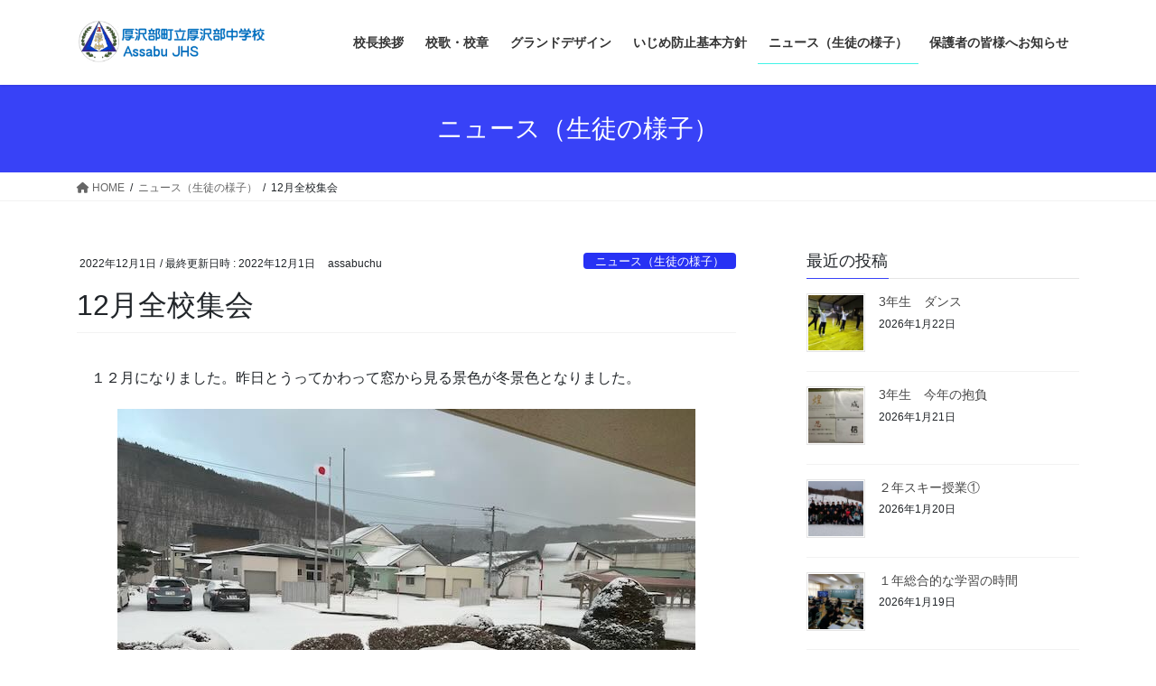

--- FILE ---
content_type: text/html; charset=UTF-8
request_url: http://assabuchu.ed.jp/2022/12/01/12%E6%9C%88%E5%85%A8%E6%A0%A1%E9%9B%86%E4%BC%9A/
body_size: 18208
content:
<!DOCTYPE html>
<html dir="ltr" lang="ja" prefix="og: https://ogp.me/ns#">
<head>
<meta charset="utf-8">
<meta http-equiv="X-UA-Compatible" content="IE=edge">
<meta name="viewport" content="width=device-width, initial-scale=1">
<title>12月全校集会 - 厚沢部中学校ホームページ</title>

		<!-- All in One SEO 4.9.3 - aioseo.com -->
	<meta name="description" content="１２月になりました。昨日とうってかわって窓から見る景色が冬景色となりました。 手指消毒器は１２月ですので、" />
	<meta name="robots" content="max-image-preview:large" />
	<meta name="author" content="assabuchu"/>
	<meta name="keywords" content="ニュース（生徒の様子）" />
	<link rel="canonical" href="https://assabuchu.ed.jp/2022/12/01/12%e6%9c%88%e5%85%a8%e6%a0%a1%e9%9b%86%e4%bc%9a/" />
	<meta name="generator" content="All in One SEO (AIOSEO) 4.9.3" />

		<!-- Global site tag (gtag.js) - Google Analytics -->
<script async src="https://www.googletagmanager.com/gtag/js?id=UA-195607166-1"></script>
<script>
 window.dataLayer = window.dataLayer || [];
 function gtag(){dataLayer.push(arguments);}
 gtag('js', new Date());

 gtag('config', 'UA-195607166-1');
</script>
		<meta property="og:locale" content="ja_JP" />
		<meta property="og:site_name" content="厚沢部中学校ホームページ - 北海道南部にある厚沢部の中学校紹介" />
		<meta property="og:type" content="article" />
		<meta property="og:title" content="12月全校集会 - 厚沢部中学校ホームページ" />
		<meta property="og:description" content="１２月になりました。昨日とうってかわって窓から見る景色が冬景色となりました。 手指消毒器は１２月ですので、" />
		<meta property="og:url" content="https://assabuchu.ed.jp/2022/12/01/12%e6%9c%88%e5%85%a8%e6%a0%a1%e9%9b%86%e4%bc%9a/" />
		<meta property="article:published_time" content="2022-12-01T07:05:54+00:00" />
		<meta property="article:modified_time" content="2022-12-01T11:22:03+00:00" />
		<meta name="twitter:card" content="summary" />
		<meta name="twitter:title" content="12月全校集会 - 厚沢部中学校ホームページ" />
		<meta name="twitter:description" content="１２月になりました。昨日とうってかわって窓から見る景色が冬景色となりました。 手指消毒器は１２月ですので、" />
		<script type="application/ld+json" class="aioseo-schema">
			{"@context":"https:\/\/schema.org","@graph":[{"@type":"BlogPosting","@id":"https:\/\/assabuchu.ed.jp\/2022\/12\/01\/12%e6%9c%88%e5%85%a8%e6%a0%a1%e9%9b%86%e4%bc%9a\/#blogposting","name":"12\u6708\u5168\u6821\u96c6\u4f1a - \u539a\u6ca2\u90e8\u4e2d\u5b66\u6821\u30db\u30fc\u30e0\u30da\u30fc\u30b8","headline":"12\u6708\u5168\u6821\u96c6\u4f1a","author":{"@id":"https:\/\/assabuchu.ed.jp\/author\/assabuchu\/#author"},"publisher":{"@id":"https:\/\/assabuchu.ed.jp\/#organization"},"image":{"@type":"ImageObject","url":"https:\/\/assabuchu.ed.jp\/wp-content\/uploads\/2022\/12\/6f15a5f2181a9f1f645ad75616a97616.jpeg","width":640,"height":480},"datePublished":"2022-12-01T16:05:54+09:00","dateModified":"2022-12-01T20:22:03+09:00","inLanguage":"ja","mainEntityOfPage":{"@id":"https:\/\/assabuchu.ed.jp\/2022\/12\/01\/12%e6%9c%88%e5%85%a8%e6%a0%a1%e9%9b%86%e4%bc%9a\/#webpage"},"isPartOf":{"@id":"https:\/\/assabuchu.ed.jp\/2022\/12\/01\/12%e6%9c%88%e5%85%a8%e6%a0%a1%e9%9b%86%e4%bc%9a\/#webpage"},"articleSection":"\u30cb\u30e5\u30fc\u30b9\uff08\u751f\u5f92\u306e\u69d8\u5b50\uff09"},{"@type":"BreadcrumbList","@id":"https:\/\/assabuchu.ed.jp\/2022\/12\/01\/12%e6%9c%88%e5%85%a8%e6%a0%a1%e9%9b%86%e4%bc%9a\/#breadcrumblist","itemListElement":[{"@type":"ListItem","@id":"https:\/\/assabuchu.ed.jp#listItem","position":1,"name":"\u30db\u30fc\u30e0","item":"https:\/\/assabuchu.ed.jp","nextItem":{"@type":"ListItem","@id":"https:\/\/assabuchu.ed.jp\/category\/%e3%83%8b%e3%83%a5%e3%83%bc%e3%82%b9%ef%bc%88%e7%94%9f%e5%be%92%e3%81%ae%e6%a7%98%e5%ad%90%ef%bc%89\/#listItem","name":"\u30cb\u30e5\u30fc\u30b9\uff08\u751f\u5f92\u306e\u69d8\u5b50\uff09"}},{"@type":"ListItem","@id":"https:\/\/assabuchu.ed.jp\/category\/%e3%83%8b%e3%83%a5%e3%83%bc%e3%82%b9%ef%bc%88%e7%94%9f%e5%be%92%e3%81%ae%e6%a7%98%e5%ad%90%ef%bc%89\/#listItem","position":2,"name":"\u30cb\u30e5\u30fc\u30b9\uff08\u751f\u5f92\u306e\u69d8\u5b50\uff09","item":"https:\/\/assabuchu.ed.jp\/category\/%e3%83%8b%e3%83%a5%e3%83%bc%e3%82%b9%ef%bc%88%e7%94%9f%e5%be%92%e3%81%ae%e6%a7%98%e5%ad%90%ef%bc%89\/","nextItem":{"@type":"ListItem","@id":"https:\/\/assabuchu.ed.jp\/2022\/12\/01\/12%e6%9c%88%e5%85%a8%e6%a0%a1%e9%9b%86%e4%bc%9a\/#listItem","name":"12\u6708\u5168\u6821\u96c6\u4f1a"},"previousItem":{"@type":"ListItem","@id":"https:\/\/assabuchu.ed.jp#listItem","name":"\u30db\u30fc\u30e0"}},{"@type":"ListItem","@id":"https:\/\/assabuchu.ed.jp\/2022\/12\/01\/12%e6%9c%88%e5%85%a8%e6%a0%a1%e9%9b%86%e4%bc%9a\/#listItem","position":3,"name":"12\u6708\u5168\u6821\u96c6\u4f1a","previousItem":{"@type":"ListItem","@id":"https:\/\/assabuchu.ed.jp\/category\/%e3%83%8b%e3%83%a5%e3%83%bc%e3%82%b9%ef%bc%88%e7%94%9f%e5%be%92%e3%81%ae%e6%a7%98%e5%ad%90%ef%bc%89\/#listItem","name":"\u30cb\u30e5\u30fc\u30b9\uff08\u751f\u5f92\u306e\u69d8\u5b50\uff09"}}]},{"@type":"Organization","@id":"https:\/\/assabuchu.ed.jp\/#organization","name":"\u539a\u6ca2\u90e8\u4e2d\u5b66\u6821\u30db\u30fc\u30e0\u30da\u30fc\u30b8","description":"\u5317\u6d77\u9053\u5357\u90e8\u306b\u3042\u308b\u539a\u6ca2\u90e8\u306e\u4e2d\u5b66\u6821\u7d39\u4ecb","url":"https:\/\/assabuchu.ed.jp\/","logo":{"@type":"ImageObject","url":"https:\/\/assabuchu.ed.jp\/wp-content\/uploads\/2021\/04\/\u539a\u6ca2\u90e8\u4e2d\u6821\u7ae0\u30a2\u30a4\u30b3\u30f3\u7528.jpg","@id":"https:\/\/assabuchu.ed.jp\/2022\/12\/01\/12%e6%9c%88%e5%85%a8%e6%a0%a1%e9%9b%86%e4%bc%9a\/#organizationLogo","width":522,"height":512},"image":{"@id":"https:\/\/assabuchu.ed.jp\/2022\/12\/01\/12%e6%9c%88%e5%85%a8%e6%a0%a1%e9%9b%86%e4%bc%9a\/#organizationLogo"}},{"@type":"Person","@id":"https:\/\/assabuchu.ed.jp\/author\/assabuchu\/#author","url":"https:\/\/assabuchu.ed.jp\/author\/assabuchu\/","name":"assabuchu","image":{"@type":"ImageObject","@id":"https:\/\/assabuchu.ed.jp\/2022\/12\/01\/12%e6%9c%88%e5%85%a8%e6%a0%a1%e9%9b%86%e4%bc%9a\/#authorImage","url":"https:\/\/secure.gravatar.com\/avatar\/502a10aa046c53af5f40a45795a33393ad0d7bd0c5c34ad3555504fb20c14c8d?s=96&d=mm&r=g","width":96,"height":96,"caption":"assabuchu"}},{"@type":"WebPage","@id":"https:\/\/assabuchu.ed.jp\/2022\/12\/01\/12%e6%9c%88%e5%85%a8%e6%a0%a1%e9%9b%86%e4%bc%9a\/#webpage","url":"https:\/\/assabuchu.ed.jp\/2022\/12\/01\/12%e6%9c%88%e5%85%a8%e6%a0%a1%e9%9b%86%e4%bc%9a\/","name":"12\u6708\u5168\u6821\u96c6\u4f1a - \u539a\u6ca2\u90e8\u4e2d\u5b66\u6821\u30db\u30fc\u30e0\u30da\u30fc\u30b8","description":"\uff11\uff12\u6708\u306b\u306a\u308a\u307e\u3057\u305f\u3002\u6628\u65e5\u3068\u3046\u3063\u3066\u304b\u308f\u3063\u3066\u7a93\u304b\u3089\u898b\u308b\u666f\u8272\u304c\u51ac\u666f\u8272\u3068\u306a\u308a\u307e\u3057\u305f\u3002 \u624b\u6307\u6d88\u6bd2\u5668\u306f\uff11\uff12\u6708\u3067\u3059\u306e\u3067\u3001","inLanguage":"ja","isPartOf":{"@id":"https:\/\/assabuchu.ed.jp\/#website"},"breadcrumb":{"@id":"https:\/\/assabuchu.ed.jp\/2022\/12\/01\/12%e6%9c%88%e5%85%a8%e6%a0%a1%e9%9b%86%e4%bc%9a\/#breadcrumblist"},"author":{"@id":"https:\/\/assabuchu.ed.jp\/author\/assabuchu\/#author"},"creator":{"@id":"https:\/\/assabuchu.ed.jp\/author\/assabuchu\/#author"},"image":{"@type":"ImageObject","url":"https:\/\/assabuchu.ed.jp\/wp-content\/uploads\/2022\/12\/6f15a5f2181a9f1f645ad75616a97616.jpeg","@id":"https:\/\/assabuchu.ed.jp\/2022\/12\/01\/12%e6%9c%88%e5%85%a8%e6%a0%a1%e9%9b%86%e4%bc%9a\/#mainImage","width":640,"height":480},"primaryImageOfPage":{"@id":"https:\/\/assabuchu.ed.jp\/2022\/12\/01\/12%e6%9c%88%e5%85%a8%e6%a0%a1%e9%9b%86%e4%bc%9a\/#mainImage"},"datePublished":"2022-12-01T16:05:54+09:00","dateModified":"2022-12-01T20:22:03+09:00"},{"@type":"WebSite","@id":"https:\/\/assabuchu.ed.jp\/#website","url":"https:\/\/assabuchu.ed.jp\/","name":"\u539a\u6ca2\u90e8\u4e2d\u5b66\u6821\u30db\u30fc\u30e0\u30da\u30fc\u30b8","description":"\u5317\u6d77\u9053\u5357\u90e8\u306b\u3042\u308b\u539a\u6ca2\u90e8\u306e\u4e2d\u5b66\u6821\u7d39\u4ecb","inLanguage":"ja","publisher":{"@id":"https:\/\/assabuchu.ed.jp\/#organization"}}]}
		</script>
		<!-- All in One SEO -->

<link rel='dns-prefetch' href='//webfonts.sakura.ne.jp' />
<link rel="alternate" type="application/rss+xml" title="厚沢部中学校ホームページ &raquo; フィード" href="https://assabuchu.ed.jp/feed/" />
<link rel="alternate" type="application/rss+xml" title="厚沢部中学校ホームページ &raquo; コメントフィード" href="https://assabuchu.ed.jp/comments/feed/" />
<link rel="alternate" title="oEmbed (JSON)" type="application/json+oembed" href="https://assabuchu.ed.jp/wp-json/oembed/1.0/embed?url=https%3A%2F%2Fassabuchu.ed.jp%2F2022%2F12%2F01%2F12%25e6%259c%2588%25e5%2585%25a8%25e6%25a0%25a1%25e9%259b%2586%25e4%25bc%259a%2F" />
<link rel="alternate" title="oEmbed (XML)" type="text/xml+oembed" href="https://assabuchu.ed.jp/wp-json/oembed/1.0/embed?url=https%3A%2F%2Fassabuchu.ed.jp%2F2022%2F12%2F01%2F12%25e6%259c%2588%25e5%2585%25a8%25e6%25a0%25a1%25e9%259b%2586%25e4%25bc%259a%2F&#038;format=xml" />
		<!-- This site uses the Google Analytics by MonsterInsights plugin v9.11.1 - Using Analytics tracking - https://www.monsterinsights.com/ -->
							<script src="//www.googletagmanager.com/gtag/js?id=G-PR0ZPCVZT6"  data-cfasync="false" data-wpfc-render="false" type="text/javascript" async></script>
			<script data-cfasync="false" data-wpfc-render="false" type="text/javascript">
				var mi_version = '9.11.1';
				var mi_track_user = true;
				var mi_no_track_reason = '';
								var MonsterInsightsDefaultLocations = {"page_location":"https:\/\/assabuchu.ed.jp\/2022\/12\/01\/12%E6%9C%88%E5%85%A8%E6%A0%A1%E9%9B%86%E4%BC%9A\/"};
								if ( typeof MonsterInsightsPrivacyGuardFilter === 'function' ) {
					var MonsterInsightsLocations = (typeof MonsterInsightsExcludeQuery === 'object') ? MonsterInsightsPrivacyGuardFilter( MonsterInsightsExcludeQuery ) : MonsterInsightsPrivacyGuardFilter( MonsterInsightsDefaultLocations );
				} else {
					var MonsterInsightsLocations = (typeof MonsterInsightsExcludeQuery === 'object') ? MonsterInsightsExcludeQuery : MonsterInsightsDefaultLocations;
				}

								var disableStrs = [
										'ga-disable-G-PR0ZPCVZT6',
									];

				/* Function to detect opted out users */
				function __gtagTrackerIsOptedOut() {
					for (var index = 0; index < disableStrs.length; index++) {
						if (document.cookie.indexOf(disableStrs[index] + '=true') > -1) {
							return true;
						}
					}

					return false;
				}

				/* Disable tracking if the opt-out cookie exists. */
				if (__gtagTrackerIsOptedOut()) {
					for (var index = 0; index < disableStrs.length; index++) {
						window[disableStrs[index]] = true;
					}
				}

				/* Opt-out function */
				function __gtagTrackerOptout() {
					for (var index = 0; index < disableStrs.length; index++) {
						document.cookie = disableStrs[index] + '=true; expires=Thu, 31 Dec 2099 23:59:59 UTC; path=/';
						window[disableStrs[index]] = true;
					}
				}

				if ('undefined' === typeof gaOptout) {
					function gaOptout() {
						__gtagTrackerOptout();
					}
				}
								window.dataLayer = window.dataLayer || [];

				window.MonsterInsightsDualTracker = {
					helpers: {},
					trackers: {},
				};
				if (mi_track_user) {
					function __gtagDataLayer() {
						dataLayer.push(arguments);
					}

					function __gtagTracker(type, name, parameters) {
						if (!parameters) {
							parameters = {};
						}

						if (parameters.send_to) {
							__gtagDataLayer.apply(null, arguments);
							return;
						}

						if (type === 'event') {
														parameters.send_to = monsterinsights_frontend.v4_id;
							var hookName = name;
							if (typeof parameters['event_category'] !== 'undefined') {
								hookName = parameters['event_category'] + ':' + name;
							}

							if (typeof MonsterInsightsDualTracker.trackers[hookName] !== 'undefined') {
								MonsterInsightsDualTracker.trackers[hookName](parameters);
							} else {
								__gtagDataLayer('event', name, parameters);
							}
							
						} else {
							__gtagDataLayer.apply(null, arguments);
						}
					}

					__gtagTracker('js', new Date());
					__gtagTracker('set', {
						'developer_id.dZGIzZG': true,
											});
					if ( MonsterInsightsLocations.page_location ) {
						__gtagTracker('set', MonsterInsightsLocations);
					}
										__gtagTracker('config', 'G-PR0ZPCVZT6', {"forceSSL":"true","link_attribution":"true"} );
										window.gtag = __gtagTracker;										(function () {
						/* https://developers.google.com/analytics/devguides/collection/analyticsjs/ */
						/* ga and __gaTracker compatibility shim. */
						var noopfn = function () {
							return null;
						};
						var newtracker = function () {
							return new Tracker();
						};
						var Tracker = function () {
							return null;
						};
						var p = Tracker.prototype;
						p.get = noopfn;
						p.set = noopfn;
						p.send = function () {
							var args = Array.prototype.slice.call(arguments);
							args.unshift('send');
							__gaTracker.apply(null, args);
						};
						var __gaTracker = function () {
							var len = arguments.length;
							if (len === 0) {
								return;
							}
							var f = arguments[len - 1];
							if (typeof f !== 'object' || f === null || typeof f.hitCallback !== 'function') {
								if ('send' === arguments[0]) {
									var hitConverted, hitObject = false, action;
									if ('event' === arguments[1]) {
										if ('undefined' !== typeof arguments[3]) {
											hitObject = {
												'eventAction': arguments[3],
												'eventCategory': arguments[2],
												'eventLabel': arguments[4],
												'value': arguments[5] ? arguments[5] : 1,
											}
										}
									}
									if ('pageview' === arguments[1]) {
										if ('undefined' !== typeof arguments[2]) {
											hitObject = {
												'eventAction': 'page_view',
												'page_path': arguments[2],
											}
										}
									}
									if (typeof arguments[2] === 'object') {
										hitObject = arguments[2];
									}
									if (typeof arguments[5] === 'object') {
										Object.assign(hitObject, arguments[5]);
									}
									if ('undefined' !== typeof arguments[1].hitType) {
										hitObject = arguments[1];
										if ('pageview' === hitObject.hitType) {
											hitObject.eventAction = 'page_view';
										}
									}
									if (hitObject) {
										action = 'timing' === arguments[1].hitType ? 'timing_complete' : hitObject.eventAction;
										hitConverted = mapArgs(hitObject);
										__gtagTracker('event', action, hitConverted);
									}
								}
								return;
							}

							function mapArgs(args) {
								var arg, hit = {};
								var gaMap = {
									'eventCategory': 'event_category',
									'eventAction': 'event_action',
									'eventLabel': 'event_label',
									'eventValue': 'event_value',
									'nonInteraction': 'non_interaction',
									'timingCategory': 'event_category',
									'timingVar': 'name',
									'timingValue': 'value',
									'timingLabel': 'event_label',
									'page': 'page_path',
									'location': 'page_location',
									'title': 'page_title',
									'referrer' : 'page_referrer',
								};
								for (arg in args) {
																		if (!(!args.hasOwnProperty(arg) || !gaMap.hasOwnProperty(arg))) {
										hit[gaMap[arg]] = args[arg];
									} else {
										hit[arg] = args[arg];
									}
								}
								return hit;
							}

							try {
								f.hitCallback();
							} catch (ex) {
							}
						};
						__gaTracker.create = newtracker;
						__gaTracker.getByName = newtracker;
						__gaTracker.getAll = function () {
							return [];
						};
						__gaTracker.remove = noopfn;
						__gaTracker.loaded = true;
						window['__gaTracker'] = __gaTracker;
					})();
									} else {
										console.log("");
					(function () {
						function __gtagTracker() {
							return null;
						}

						window['__gtagTracker'] = __gtagTracker;
						window['gtag'] = __gtagTracker;
					})();
									}
			</script>
							<!-- / Google Analytics by MonsterInsights -->
		<style id='wp-img-auto-sizes-contain-inline-css' type='text/css'>
img:is([sizes=auto i],[sizes^="auto," i]){contain-intrinsic-size:3000px 1500px}
/*# sourceURL=wp-img-auto-sizes-contain-inline-css */
</style>
<style id='wp-emoji-styles-inline-css' type='text/css'>

	img.wp-smiley, img.emoji {
		display: inline !important;
		border: none !important;
		box-shadow: none !important;
		height: 1em !important;
		width: 1em !important;
		margin: 0 0.07em !important;
		vertical-align: -0.1em !important;
		background: none !important;
		padding: 0 !important;
	}
/*# sourceURL=wp-emoji-styles-inline-css */
</style>
<style id='wp-block-library-inline-css' type='text/css'>
:root{--wp-block-synced-color:#7a00df;--wp-block-synced-color--rgb:122,0,223;--wp-bound-block-color:var(--wp-block-synced-color);--wp-editor-canvas-background:#ddd;--wp-admin-theme-color:#007cba;--wp-admin-theme-color--rgb:0,124,186;--wp-admin-theme-color-darker-10:#006ba1;--wp-admin-theme-color-darker-10--rgb:0,107,160.5;--wp-admin-theme-color-darker-20:#005a87;--wp-admin-theme-color-darker-20--rgb:0,90,135;--wp-admin-border-width-focus:2px}@media (min-resolution:192dpi){:root{--wp-admin-border-width-focus:1.5px}}.wp-element-button{cursor:pointer}:root .has-very-light-gray-background-color{background-color:#eee}:root .has-very-dark-gray-background-color{background-color:#313131}:root .has-very-light-gray-color{color:#eee}:root .has-very-dark-gray-color{color:#313131}:root .has-vivid-green-cyan-to-vivid-cyan-blue-gradient-background{background:linear-gradient(135deg,#00d084,#0693e3)}:root .has-purple-crush-gradient-background{background:linear-gradient(135deg,#34e2e4,#4721fb 50%,#ab1dfe)}:root .has-hazy-dawn-gradient-background{background:linear-gradient(135deg,#faaca8,#dad0ec)}:root .has-subdued-olive-gradient-background{background:linear-gradient(135deg,#fafae1,#67a671)}:root .has-atomic-cream-gradient-background{background:linear-gradient(135deg,#fdd79a,#004a59)}:root .has-nightshade-gradient-background{background:linear-gradient(135deg,#330968,#31cdcf)}:root .has-midnight-gradient-background{background:linear-gradient(135deg,#020381,#2874fc)}:root{--wp--preset--font-size--normal:16px;--wp--preset--font-size--huge:42px}.has-regular-font-size{font-size:1em}.has-larger-font-size{font-size:2.625em}.has-normal-font-size{font-size:var(--wp--preset--font-size--normal)}.has-huge-font-size{font-size:var(--wp--preset--font-size--huge)}.has-text-align-center{text-align:center}.has-text-align-left{text-align:left}.has-text-align-right{text-align:right}.has-fit-text{white-space:nowrap!important}#end-resizable-editor-section{display:none}.aligncenter{clear:both}.items-justified-left{justify-content:flex-start}.items-justified-center{justify-content:center}.items-justified-right{justify-content:flex-end}.items-justified-space-between{justify-content:space-between}.screen-reader-text{border:0;clip-path:inset(50%);height:1px;margin:-1px;overflow:hidden;padding:0;position:absolute;width:1px;word-wrap:normal!important}.screen-reader-text:focus{background-color:#ddd;clip-path:none;color:#444;display:block;font-size:1em;height:auto;left:5px;line-height:normal;padding:15px 23px 14px;text-decoration:none;top:5px;width:auto;z-index:100000}html :where(.has-border-color){border-style:solid}html :where([style*=border-top-color]){border-top-style:solid}html :where([style*=border-right-color]){border-right-style:solid}html :where([style*=border-bottom-color]){border-bottom-style:solid}html :where([style*=border-left-color]){border-left-style:solid}html :where([style*=border-width]){border-style:solid}html :where([style*=border-top-width]){border-top-style:solid}html :where([style*=border-right-width]){border-right-style:solid}html :where([style*=border-bottom-width]){border-bottom-style:solid}html :where([style*=border-left-width]){border-left-style:solid}html :where(img[class*=wp-image-]){height:auto;max-width:100%}:where(figure){margin:0 0 1em}html :where(.is-position-sticky){--wp-admin--admin-bar--position-offset:var(--wp-admin--admin-bar--height,0px)}@media screen and (max-width:600px){html :where(.is-position-sticky){--wp-admin--admin-bar--position-offset:0px}}
.vk-cols--reverse{flex-direction:row-reverse}.vk-cols--hasbtn{margin-bottom:0}.vk-cols--hasbtn>.row>.vk_gridColumn_item,.vk-cols--hasbtn>.wp-block-column{position:relative;padding-bottom:3em}.vk-cols--hasbtn>.row>.vk_gridColumn_item>.wp-block-buttons,.vk-cols--hasbtn>.row>.vk_gridColumn_item>.vk_button,.vk-cols--hasbtn>.wp-block-column>.wp-block-buttons,.vk-cols--hasbtn>.wp-block-column>.vk_button{position:absolute;bottom:0;width:100%}.vk-cols--fit.wp-block-columns{gap:0}.vk-cols--fit.wp-block-columns,.vk-cols--fit.wp-block-columns:not(.is-not-stacked-on-mobile){margin-top:0;margin-bottom:0;justify-content:space-between}.vk-cols--fit.wp-block-columns>.wp-block-column *:last-child,.vk-cols--fit.wp-block-columns:not(.is-not-stacked-on-mobile)>.wp-block-column *:last-child{margin-bottom:0}.vk-cols--fit.wp-block-columns>.wp-block-column>.wp-block-cover,.vk-cols--fit.wp-block-columns:not(.is-not-stacked-on-mobile)>.wp-block-column>.wp-block-cover{margin-top:0}.vk-cols--fit.wp-block-columns.has-background,.vk-cols--fit.wp-block-columns:not(.is-not-stacked-on-mobile).has-background{padding:0}@media(max-width: 599px){.vk-cols--fit.wp-block-columns:not(.has-background)>.wp-block-column:not(.has-background),.vk-cols--fit.wp-block-columns:not(.is-not-stacked-on-mobile):not(.has-background)>.wp-block-column:not(.has-background){padding-left:0 !important;padding-right:0 !important}}@media(min-width: 782px){.vk-cols--fit.wp-block-columns .block-editor-block-list__block.wp-block-column:not(:first-child),.vk-cols--fit.wp-block-columns>.wp-block-column:not(:first-child),.vk-cols--fit.wp-block-columns:not(.is-not-stacked-on-mobile) .block-editor-block-list__block.wp-block-column:not(:first-child),.vk-cols--fit.wp-block-columns:not(.is-not-stacked-on-mobile)>.wp-block-column:not(:first-child){margin-left:0}}@media(min-width: 600px)and (max-width: 781px){.vk-cols--fit.wp-block-columns .wp-block-column:nth-child(2n),.vk-cols--fit.wp-block-columns:not(.is-not-stacked-on-mobile) .wp-block-column:nth-child(2n){margin-left:0}.vk-cols--fit.wp-block-columns .wp-block-column:not(:only-child),.vk-cols--fit.wp-block-columns:not(.is-not-stacked-on-mobile) .wp-block-column:not(:only-child){flex-basis:50% !important}}.vk-cols--fit--gap1.wp-block-columns{gap:1px}@media(min-width: 600px)and (max-width: 781px){.vk-cols--fit--gap1.wp-block-columns .wp-block-column:not(:only-child){flex-basis:calc(50% - 1px) !important}}.vk-cols--fit.vk-cols--grid>.block-editor-block-list__block,.vk-cols--fit.vk-cols--grid>.wp-block-column,.vk-cols--fit.vk-cols--grid:not(.is-not-stacked-on-mobile)>.block-editor-block-list__block,.vk-cols--fit.vk-cols--grid:not(.is-not-stacked-on-mobile)>.wp-block-column{flex-basis:50%;box-sizing:border-box}@media(max-width: 599px){.vk-cols--fit.vk-cols--grid.vk-cols--grid--alignfull>.wp-block-column:nth-child(2)>.wp-block-cover,.vk-cols--fit.vk-cols--grid.vk-cols--grid--alignfull>.wp-block-column:nth-child(2)>.vk_outer,.vk-cols--fit.vk-cols--grid:not(.is-not-stacked-on-mobile).vk-cols--grid--alignfull>.wp-block-column:nth-child(2)>.wp-block-cover,.vk-cols--fit.vk-cols--grid:not(.is-not-stacked-on-mobile).vk-cols--grid--alignfull>.wp-block-column:nth-child(2)>.vk_outer{width:100vw;margin-right:calc((100% - 100vw)/2);margin-left:calc((100% - 100vw)/2)}}@media(min-width: 600px){.vk-cols--fit.vk-cols--grid.vk-cols--grid--alignfull>.wp-block-column:nth-child(2)>.wp-block-cover,.vk-cols--fit.vk-cols--grid.vk-cols--grid--alignfull>.wp-block-column:nth-child(2)>.vk_outer,.vk-cols--fit.vk-cols--grid:not(.is-not-stacked-on-mobile).vk-cols--grid--alignfull>.wp-block-column:nth-child(2)>.wp-block-cover,.vk-cols--fit.vk-cols--grid:not(.is-not-stacked-on-mobile).vk-cols--grid--alignfull>.wp-block-column:nth-child(2)>.vk_outer{margin-right:calc(100% - 50vw);width:50vw}}@media(min-width: 600px){.vk-cols--fit.vk-cols--grid.vk-cols--grid--alignfull.vk-cols--reverse>.wp-block-column,.vk-cols--fit.vk-cols--grid:not(.is-not-stacked-on-mobile).vk-cols--grid--alignfull.vk-cols--reverse>.wp-block-column{margin-left:0;margin-right:0}.vk-cols--fit.vk-cols--grid.vk-cols--grid--alignfull.vk-cols--reverse>.wp-block-column:nth-child(2)>.wp-block-cover,.vk-cols--fit.vk-cols--grid.vk-cols--grid--alignfull.vk-cols--reverse>.wp-block-column:nth-child(2)>.vk_outer,.vk-cols--fit.vk-cols--grid:not(.is-not-stacked-on-mobile).vk-cols--grid--alignfull.vk-cols--reverse>.wp-block-column:nth-child(2)>.wp-block-cover,.vk-cols--fit.vk-cols--grid:not(.is-not-stacked-on-mobile).vk-cols--grid--alignfull.vk-cols--reverse>.wp-block-column:nth-child(2)>.vk_outer{margin-left:calc(100% - 50vw)}}.vk-cols--menu h2,.vk-cols--menu h3,.vk-cols--menu h4,.vk-cols--menu h5{margin-bottom:.2em;text-shadow:#000 0 0 10px}.vk-cols--menu h2:first-child,.vk-cols--menu h3:first-child,.vk-cols--menu h4:first-child,.vk-cols--menu h5:first-child{margin-top:0}.vk-cols--menu p{margin-bottom:1rem;text-shadow:#000 0 0 10px}.vk-cols--menu .wp-block-cover__inner-container:last-child{margin-bottom:0}.vk-cols--fitbnrs .wp-block-column .wp-block-cover:hover img{filter:unset}.vk-cols--fitbnrs .wp-block-column .wp-block-cover:hover{background-color:unset}.vk-cols--fitbnrs .wp-block-column .wp-block-cover:hover .wp-block-cover__image-background{filter:unset !important}.vk-cols--fitbnrs .wp-block-cover .wp-block-cover__inner-container{position:absolute;height:100%;width:100%}.vk-cols--fitbnrs .vk_button{height:100%;margin:0}.vk-cols--fitbnrs .vk_button .vk_button_btn,.vk-cols--fitbnrs .vk_button .btn{height:100%;width:100%;border:none;box-shadow:none;background-color:unset !important;transition:unset}.vk-cols--fitbnrs .vk_button .vk_button_btn:hover,.vk-cols--fitbnrs .vk_button .btn:hover{transition:unset}.vk-cols--fitbnrs .vk_button .vk_button_btn:after,.vk-cols--fitbnrs .vk_button .btn:after{border:none}.vk-cols--fitbnrs .vk_button .vk_button_link_txt{width:100%;position:absolute;top:50%;left:50%;transform:translateY(-50%) translateX(-50%);font-size:2rem;text-shadow:#000 0 0 10px}.vk-cols--fitbnrs .vk_button .vk_button_link_subCaption{width:100%;position:absolute;top:calc(50% + 2.2em);left:50%;transform:translateY(-50%) translateX(-50%);text-shadow:#000 0 0 10px}@media(min-width: 992px){.vk-cols--media.wp-block-columns{gap:3rem}}.vk-fit-map figure{margin-bottom:0}.vk-fit-map iframe{position:relative;margin-bottom:0;display:block;max-height:400px;width:100vw}.vk-fit-map:is(.alignfull,.alignwide) div{max-width:100%}.vk-table--th--width25 :where(tr>*:first-child){width:25%}.vk-table--th--width30 :where(tr>*:first-child){width:30%}.vk-table--th--width35 :where(tr>*:first-child){width:35%}.vk-table--th--width40 :where(tr>*:first-child){width:40%}.vk-table--th--bg-bright :where(tr>*:first-child){background-color:var(--wp--preset--color--bg-secondary, rgba(0, 0, 0, 0.05))}@media(max-width: 599px){.vk-table--mobile-block :is(th,td){width:100%;display:block}.vk-table--mobile-block.wp-block-table table :is(th,td){border-top:none}}.vk-table--width--th25 :where(tr>*:first-child){width:25%}.vk-table--width--th30 :where(tr>*:first-child){width:30%}.vk-table--width--th35 :where(tr>*:first-child){width:35%}.vk-table--width--th40 :where(tr>*:first-child){width:40%}.no-margin{margin:0}@media(max-width: 599px){.wp-block-image.vk-aligncenter--mobile>.alignright{float:none;margin-left:auto;margin-right:auto}.vk-no-padding-horizontal--mobile{padding-left:0 !important;padding-right:0 !important}}
/* VK Color Palettes */

/*# sourceURL=wp-block-library-inline-css */
</style><style id='global-styles-inline-css' type='text/css'>
:root{--wp--preset--aspect-ratio--square: 1;--wp--preset--aspect-ratio--4-3: 4/3;--wp--preset--aspect-ratio--3-4: 3/4;--wp--preset--aspect-ratio--3-2: 3/2;--wp--preset--aspect-ratio--2-3: 2/3;--wp--preset--aspect-ratio--16-9: 16/9;--wp--preset--aspect-ratio--9-16: 9/16;--wp--preset--color--black: #000000;--wp--preset--color--cyan-bluish-gray: #abb8c3;--wp--preset--color--white: #ffffff;--wp--preset--color--pale-pink: #f78da7;--wp--preset--color--vivid-red: #cf2e2e;--wp--preset--color--luminous-vivid-orange: #ff6900;--wp--preset--color--luminous-vivid-amber: #fcb900;--wp--preset--color--light-green-cyan: #7bdcb5;--wp--preset--color--vivid-green-cyan: #00d084;--wp--preset--color--pale-cyan-blue: #8ed1fc;--wp--preset--color--vivid-cyan-blue: #0693e3;--wp--preset--color--vivid-purple: #9b51e0;--wp--preset--gradient--vivid-cyan-blue-to-vivid-purple: linear-gradient(135deg,rgb(6,147,227) 0%,rgb(155,81,224) 100%);--wp--preset--gradient--light-green-cyan-to-vivid-green-cyan: linear-gradient(135deg,rgb(122,220,180) 0%,rgb(0,208,130) 100%);--wp--preset--gradient--luminous-vivid-amber-to-luminous-vivid-orange: linear-gradient(135deg,rgb(252,185,0) 0%,rgb(255,105,0) 100%);--wp--preset--gradient--luminous-vivid-orange-to-vivid-red: linear-gradient(135deg,rgb(255,105,0) 0%,rgb(207,46,46) 100%);--wp--preset--gradient--very-light-gray-to-cyan-bluish-gray: linear-gradient(135deg,rgb(238,238,238) 0%,rgb(169,184,195) 100%);--wp--preset--gradient--cool-to-warm-spectrum: linear-gradient(135deg,rgb(74,234,220) 0%,rgb(151,120,209) 20%,rgb(207,42,186) 40%,rgb(238,44,130) 60%,rgb(251,105,98) 80%,rgb(254,248,76) 100%);--wp--preset--gradient--blush-light-purple: linear-gradient(135deg,rgb(255,206,236) 0%,rgb(152,150,240) 100%);--wp--preset--gradient--blush-bordeaux: linear-gradient(135deg,rgb(254,205,165) 0%,rgb(254,45,45) 50%,rgb(107,0,62) 100%);--wp--preset--gradient--luminous-dusk: linear-gradient(135deg,rgb(255,203,112) 0%,rgb(199,81,192) 50%,rgb(65,88,208) 100%);--wp--preset--gradient--pale-ocean: linear-gradient(135deg,rgb(255,245,203) 0%,rgb(182,227,212) 50%,rgb(51,167,181) 100%);--wp--preset--gradient--electric-grass: linear-gradient(135deg,rgb(202,248,128) 0%,rgb(113,206,126) 100%);--wp--preset--gradient--midnight: linear-gradient(135deg,rgb(2,3,129) 0%,rgb(40,116,252) 100%);--wp--preset--font-size--small: 13px;--wp--preset--font-size--medium: 20px;--wp--preset--font-size--large: 36px;--wp--preset--font-size--x-large: 42px;--wp--preset--spacing--20: 0.44rem;--wp--preset--spacing--30: 0.67rem;--wp--preset--spacing--40: 1rem;--wp--preset--spacing--50: 1.5rem;--wp--preset--spacing--60: 2.25rem;--wp--preset--spacing--70: 3.38rem;--wp--preset--spacing--80: 5.06rem;--wp--preset--shadow--natural: 6px 6px 9px rgba(0, 0, 0, 0.2);--wp--preset--shadow--deep: 12px 12px 50px rgba(0, 0, 0, 0.4);--wp--preset--shadow--sharp: 6px 6px 0px rgba(0, 0, 0, 0.2);--wp--preset--shadow--outlined: 6px 6px 0px -3px rgb(255, 255, 255), 6px 6px rgb(0, 0, 0);--wp--preset--shadow--crisp: 6px 6px 0px rgb(0, 0, 0);}:where(.is-layout-flex){gap: 0.5em;}:where(.is-layout-grid){gap: 0.5em;}body .is-layout-flex{display: flex;}.is-layout-flex{flex-wrap: wrap;align-items: center;}.is-layout-flex > :is(*, div){margin: 0;}body .is-layout-grid{display: grid;}.is-layout-grid > :is(*, div){margin: 0;}:where(.wp-block-columns.is-layout-flex){gap: 2em;}:where(.wp-block-columns.is-layout-grid){gap: 2em;}:where(.wp-block-post-template.is-layout-flex){gap: 1.25em;}:where(.wp-block-post-template.is-layout-grid){gap: 1.25em;}.has-black-color{color: var(--wp--preset--color--black) !important;}.has-cyan-bluish-gray-color{color: var(--wp--preset--color--cyan-bluish-gray) !important;}.has-white-color{color: var(--wp--preset--color--white) !important;}.has-pale-pink-color{color: var(--wp--preset--color--pale-pink) !important;}.has-vivid-red-color{color: var(--wp--preset--color--vivid-red) !important;}.has-luminous-vivid-orange-color{color: var(--wp--preset--color--luminous-vivid-orange) !important;}.has-luminous-vivid-amber-color{color: var(--wp--preset--color--luminous-vivid-amber) !important;}.has-light-green-cyan-color{color: var(--wp--preset--color--light-green-cyan) !important;}.has-vivid-green-cyan-color{color: var(--wp--preset--color--vivid-green-cyan) !important;}.has-pale-cyan-blue-color{color: var(--wp--preset--color--pale-cyan-blue) !important;}.has-vivid-cyan-blue-color{color: var(--wp--preset--color--vivid-cyan-blue) !important;}.has-vivid-purple-color{color: var(--wp--preset--color--vivid-purple) !important;}.has-black-background-color{background-color: var(--wp--preset--color--black) !important;}.has-cyan-bluish-gray-background-color{background-color: var(--wp--preset--color--cyan-bluish-gray) !important;}.has-white-background-color{background-color: var(--wp--preset--color--white) !important;}.has-pale-pink-background-color{background-color: var(--wp--preset--color--pale-pink) !important;}.has-vivid-red-background-color{background-color: var(--wp--preset--color--vivid-red) !important;}.has-luminous-vivid-orange-background-color{background-color: var(--wp--preset--color--luminous-vivid-orange) !important;}.has-luminous-vivid-amber-background-color{background-color: var(--wp--preset--color--luminous-vivid-amber) !important;}.has-light-green-cyan-background-color{background-color: var(--wp--preset--color--light-green-cyan) !important;}.has-vivid-green-cyan-background-color{background-color: var(--wp--preset--color--vivid-green-cyan) !important;}.has-pale-cyan-blue-background-color{background-color: var(--wp--preset--color--pale-cyan-blue) !important;}.has-vivid-cyan-blue-background-color{background-color: var(--wp--preset--color--vivid-cyan-blue) !important;}.has-vivid-purple-background-color{background-color: var(--wp--preset--color--vivid-purple) !important;}.has-black-border-color{border-color: var(--wp--preset--color--black) !important;}.has-cyan-bluish-gray-border-color{border-color: var(--wp--preset--color--cyan-bluish-gray) !important;}.has-white-border-color{border-color: var(--wp--preset--color--white) !important;}.has-pale-pink-border-color{border-color: var(--wp--preset--color--pale-pink) !important;}.has-vivid-red-border-color{border-color: var(--wp--preset--color--vivid-red) !important;}.has-luminous-vivid-orange-border-color{border-color: var(--wp--preset--color--luminous-vivid-orange) !important;}.has-luminous-vivid-amber-border-color{border-color: var(--wp--preset--color--luminous-vivid-amber) !important;}.has-light-green-cyan-border-color{border-color: var(--wp--preset--color--light-green-cyan) !important;}.has-vivid-green-cyan-border-color{border-color: var(--wp--preset--color--vivid-green-cyan) !important;}.has-pale-cyan-blue-border-color{border-color: var(--wp--preset--color--pale-cyan-blue) !important;}.has-vivid-cyan-blue-border-color{border-color: var(--wp--preset--color--vivid-cyan-blue) !important;}.has-vivid-purple-border-color{border-color: var(--wp--preset--color--vivid-purple) !important;}.has-vivid-cyan-blue-to-vivid-purple-gradient-background{background: var(--wp--preset--gradient--vivid-cyan-blue-to-vivid-purple) !important;}.has-light-green-cyan-to-vivid-green-cyan-gradient-background{background: var(--wp--preset--gradient--light-green-cyan-to-vivid-green-cyan) !important;}.has-luminous-vivid-amber-to-luminous-vivid-orange-gradient-background{background: var(--wp--preset--gradient--luminous-vivid-amber-to-luminous-vivid-orange) !important;}.has-luminous-vivid-orange-to-vivid-red-gradient-background{background: var(--wp--preset--gradient--luminous-vivid-orange-to-vivid-red) !important;}.has-very-light-gray-to-cyan-bluish-gray-gradient-background{background: var(--wp--preset--gradient--very-light-gray-to-cyan-bluish-gray) !important;}.has-cool-to-warm-spectrum-gradient-background{background: var(--wp--preset--gradient--cool-to-warm-spectrum) !important;}.has-blush-light-purple-gradient-background{background: var(--wp--preset--gradient--blush-light-purple) !important;}.has-blush-bordeaux-gradient-background{background: var(--wp--preset--gradient--blush-bordeaux) !important;}.has-luminous-dusk-gradient-background{background: var(--wp--preset--gradient--luminous-dusk) !important;}.has-pale-ocean-gradient-background{background: var(--wp--preset--gradient--pale-ocean) !important;}.has-electric-grass-gradient-background{background: var(--wp--preset--gradient--electric-grass) !important;}.has-midnight-gradient-background{background: var(--wp--preset--gradient--midnight) !important;}.has-small-font-size{font-size: var(--wp--preset--font-size--small) !important;}.has-medium-font-size{font-size: var(--wp--preset--font-size--medium) !important;}.has-large-font-size{font-size: var(--wp--preset--font-size--large) !important;}.has-x-large-font-size{font-size: var(--wp--preset--font-size--x-large) !important;}
/*# sourceURL=global-styles-inline-css */
</style>
<style id='core-block-supports-inline-css' type='text/css'>
.wp-block-gallery.wp-block-gallery-1{--wp--style--unstable-gallery-gap:var( --wp--style--gallery-gap-default, var( --gallery-block--gutter-size, var( --wp--style--block-gap, 0.5em ) ) );gap:var( --wp--style--gallery-gap-default, var( --gallery-block--gutter-size, var( --wp--style--block-gap, 0.5em ) ) );}.wp-block-gallery.wp-block-gallery-2{--wp--style--unstable-gallery-gap:var( --wp--style--gallery-gap-default, var( --gallery-block--gutter-size, var( --wp--style--block-gap, 0.5em ) ) );gap:var( --wp--style--gallery-gap-default, var( --gallery-block--gutter-size, var( --wp--style--block-gap, 0.5em ) ) );}.wp-block-gallery.wp-block-gallery-3{--wp--style--unstable-gallery-gap:var( --wp--style--gallery-gap-default, var( --gallery-block--gutter-size, var( --wp--style--block-gap, 0.5em ) ) );gap:var( --wp--style--gallery-gap-default, var( --gallery-block--gutter-size, var( --wp--style--block-gap, 0.5em ) ) );}.wp-block-gallery.wp-block-gallery-4{--wp--style--unstable-gallery-gap:var( --wp--style--gallery-gap-default, var( --gallery-block--gutter-size, var( --wp--style--block-gap, 0.5em ) ) );gap:var( --wp--style--gallery-gap-default, var( --gallery-block--gutter-size, var( --wp--style--block-gap, 0.5em ) ) );}.wp-block-gallery.wp-block-gallery-5{--wp--style--unstable-gallery-gap:var( --wp--style--gallery-gap-default, var( --gallery-block--gutter-size, var( --wp--style--block-gap, 0.5em ) ) );gap:var( --wp--style--gallery-gap-default, var( --gallery-block--gutter-size, var( --wp--style--block-gap, 0.5em ) ) );}.wp-block-gallery.wp-block-gallery-6{--wp--style--unstable-gallery-gap:var( --wp--style--gallery-gap-default, var( --gallery-block--gutter-size, var( --wp--style--block-gap, 0.5em ) ) );gap:var( --wp--style--gallery-gap-default, var( --gallery-block--gutter-size, var( --wp--style--block-gap, 0.5em ) ) );}
/*# sourceURL=core-block-supports-inline-css */
</style>

<style id='classic-theme-styles-inline-css' type='text/css'>
/*! This file is auto-generated */
.wp-block-button__link{color:#fff;background-color:#32373c;border-radius:9999px;box-shadow:none;text-decoration:none;padding:calc(.667em + 2px) calc(1.333em + 2px);font-size:1.125em}.wp-block-file__button{background:#32373c;color:#fff;text-decoration:none}
/*# sourceURL=/wp-includes/css/classic-themes.min.css */
</style>
<link rel='stylesheet' id='searchandfilter-css' href='https://assabuchu.ed.jp/wp-content/plugins/search-filter/style.css?ver=1' type='text/css' media='all' />
<link rel='stylesheet' id='vk-swiper-style-css' href='http://assabuchu.ed.jp/wp-content/plugins/vk-blocks/vendor/vektor-inc/vk-swiper/src/assets/css/swiper-bundle.min.css?ver=11.0.2' type='text/css' media='all' />
<link rel='stylesheet' id='bootstrap-4-style-css' href='http://assabuchu.ed.jp/wp-content/themes/lightning/_g2/library/bootstrap-4/css/bootstrap.min.css?ver=4.5.0' type='text/css' media='all' />
<link rel='stylesheet' id='lightning-common-style-css' href='http://assabuchu.ed.jp/wp-content/themes/lightning/_g2/assets/css/common.css?ver=14.23.1' type='text/css' media='all' />
<style id='lightning-common-style-inline-css' type='text/css'>
/* vk-mobile-nav */:root {--vk-mobile-nav-menu-btn-bg-src: url("http://assabuchu.ed.jp/wp-content/themes/lightning/_g2/inc/vk-mobile-nav/package//images/vk-menu-btn-black.svg");--vk-mobile-nav-menu-btn-close-bg-src: url("http://assabuchu.ed.jp/wp-content/themes/lightning/_g2/inc/vk-mobile-nav/package//images/vk-menu-close-black.svg");--vk-menu-acc-icon-open-black-bg-src: url("http://assabuchu.ed.jp/wp-content/themes/lightning/_g2/inc/vk-mobile-nav/package//images/vk-menu-acc-icon-open-black.svg");--vk-menu-acc-icon-open-white-bg-src: url("http://assabuchu.ed.jp/wp-content/themes/lightning/_g2/inc/vk-mobile-nav/package//images/vk-menu-acc-icon-open-white.svg");--vk-menu-acc-icon-close-black-bg-src: url("http://assabuchu.ed.jp/wp-content/themes/lightning/_g2/inc/vk-mobile-nav/package//images/vk-menu-close-black.svg");--vk-menu-acc-icon-close-white-bg-src: url("http://assabuchu.ed.jp/wp-content/themes/lightning/_g2/inc/vk-mobile-nav/package//images/vk-menu-close-white.svg");}
/*# sourceURL=lightning-common-style-inline-css */
</style>
<link rel='stylesheet' id='lightning-design-style-css' href='http://assabuchu.ed.jp/wp-content/themes/lightning/_g2/design-skin/origin2/css/style.css?ver=14.23.1' type='text/css' media='all' />
<style id='lightning-design-style-inline-css' type='text/css'>
:root {--color-key:#3842f7;--color-key-dark:#42f4e8;}
/* ltg common custom */:root {--vk-menu-acc-btn-border-color:#333;--vk-color-primary:#3842f7;--vk-color-primary-dark:#42f4e8;--vk-color-primary-vivid:#3d48ff;--color-key:#3842f7;--color-key-dark:#42f4e8;}.veu_color_txt_key { color:#42f4e8 ; }.veu_color_bg_key { background-color:#42f4e8 ; }.veu_color_border_key { border-color:#42f4e8 ; }.btn-default { border-color:#3842f7;color:#3842f7;}.btn-default:focus,.btn-default:hover { border-color:#3842f7;background-color: #3842f7; }.wp-block-search__button,.btn-primary { background-color:#3842f7;border-color:#42f4e8; }.wp-block-search__button:focus,.wp-block-search__button:hover,.btn-primary:not(:disabled):not(.disabled):active,.btn-primary:focus,.btn-primary:hover { background-color:#42f4e8;border-color:#3842f7; }.btn-outline-primary { color : #3842f7 ; border-color:#3842f7; }.btn-outline-primary:not(:disabled):not(.disabled):active,.btn-outline-primary:focus,.btn-outline-primary:hover { color : #fff; background-color:#3842f7;border-color:#42f4e8; }a { color:#337ab7; }
.tagcloud a:before { font-family: "Font Awesome 5 Free";content: "\f02b";font-weight: bold; }
.media .media-body .media-heading a:hover { color:#3842f7; }@media (min-width: 768px){.gMenu > li:before,.gMenu > li.menu-item-has-children::after { border-bottom-color:#42f4e8 }.gMenu li li { background-color:#42f4e8 }.gMenu li li a:hover { background-color:#3842f7; }} /* @media (min-width: 768px) */.page-header { background-color:#3842f7; }h2,.mainSection-title { border-top-color:#3842f7; }h3:after,.subSection-title:after { border-bottom-color:#3842f7; }ul.page-numbers li span.page-numbers.current,.page-link dl .post-page-numbers.current { background-color:#3842f7; }.pager li > a { border-color:#3842f7;color:#3842f7;}.pager li > a:hover { background-color:#3842f7;color:#fff;}.siteFooter { border-top-color:#3842f7; }dt { border-left-color:#3842f7; }:root {--g_nav_main_acc_icon_open_url:url(http://assabuchu.ed.jp/wp-content/themes/lightning/_g2/inc/vk-mobile-nav/package/images/vk-menu-acc-icon-open-black.svg);--g_nav_main_acc_icon_close_url: url(http://assabuchu.ed.jp/wp-content/themes/lightning/_g2/inc/vk-mobile-nav/package/images/vk-menu-close-black.svg);--g_nav_sub_acc_icon_open_url: url(http://assabuchu.ed.jp/wp-content/themes/lightning/_g2/inc/vk-mobile-nav/package/images/vk-menu-acc-icon-open-white.svg);--g_nav_sub_acc_icon_close_url: url(http://assabuchu.ed.jp/wp-content/themes/lightning/_g2/inc/vk-mobile-nav/package/images/vk-menu-close-white.svg);}
/*# sourceURL=lightning-design-style-inline-css */
</style>
<link rel='stylesheet' id='vk-blocks-build-css-css' href='http://assabuchu.ed.jp/wp-content/plugins/vk-blocks/build/block-build.css?ver=1.115.2.1' type='text/css' media='all' />
<style id='vk-blocks-build-css-inline-css' type='text/css'>

	:root {
		--vk_image-mask-circle: url(http://assabuchu.ed.jp/wp-content/plugins/vk-blocks/inc/vk-blocks/images/circle.svg);
		--vk_image-mask-wave01: url(http://assabuchu.ed.jp/wp-content/plugins/vk-blocks/inc/vk-blocks/images/wave01.svg);
		--vk_image-mask-wave02: url(http://assabuchu.ed.jp/wp-content/plugins/vk-blocks/inc/vk-blocks/images/wave02.svg);
		--vk_image-mask-wave03: url(http://assabuchu.ed.jp/wp-content/plugins/vk-blocks/inc/vk-blocks/images/wave03.svg);
		--vk_image-mask-wave04: url(http://assabuchu.ed.jp/wp-content/plugins/vk-blocks/inc/vk-blocks/images/wave04.svg);
	}
	

	:root {

		--vk-balloon-border-width:1px;

		--vk-balloon-speech-offset:-12px;
	}
	

	:root {
		--vk_flow-arrow: url(http://assabuchu.ed.jp/wp-content/plugins/vk-blocks/inc/vk-blocks/images/arrow_bottom.svg);
	}
	
/*# sourceURL=vk-blocks-build-css-inline-css */
</style>
<link rel='stylesheet' id='lightning-theme-style-css' href='http://assabuchu.ed.jp/wp-content/themes/lightning/style.css?ver=14.23.1' type='text/css' media='all' />
<link rel='stylesheet' id='vk-font-awesome-css' href='http://assabuchu.ed.jp/wp-content/themes/lightning/vendor/vektor-inc/font-awesome-versions/src/versions/6/css/all.min.css?ver=6.1.0' type='text/css' media='all' />
<link rel='stylesheet' id='wp-block-paragraph-css' href='http://assabuchu.ed.jp/wp-includes/blocks/paragraph/style.min.css?ver=6.9' type='text/css' media='all' />
<link rel='stylesheet' id='wp-block-image-css' href='http://assabuchu.ed.jp/wp-includes/blocks/image/style.min.css?ver=6.9' type='text/css' media='all' />
<link rel='stylesheet' id='wp-block-gallery-css' href='http://assabuchu.ed.jp/wp-includes/blocks/gallery/style.min.css?ver=6.9' type='text/css' media='all' />
<script type="text/javascript" src="http://assabuchu.ed.jp/wp-includes/js/jquery/jquery.min.js?ver=3.7.1" id="jquery-core-js"></script>
<script type="text/javascript" src="http://assabuchu.ed.jp/wp-includes/js/jquery/jquery-migrate.min.js?ver=3.4.1" id="jquery-migrate-js"></script>
<script type="text/javascript" src="//webfonts.sakura.ne.jp/js/sakurav3.js?fadein=0&amp;ver=3.1.4" id="typesquare_std-js"></script>
<script type="text/javascript" src="http://assabuchu.ed.jp/wp-content/plugins/google-analytics-for-wordpress/assets/js/frontend-gtag.min.js?ver=9.11.1" id="monsterinsights-frontend-script-js" async="async" data-wp-strategy="async"></script>
<script data-cfasync="false" data-wpfc-render="false" type="text/javascript" id='monsterinsights-frontend-script-js-extra'>/* <![CDATA[ */
var monsterinsights_frontend = {"js_events_tracking":"true","download_extensions":"doc,pdf,ppt,zip,xls,docx,pptx,xlsx","inbound_paths":"[{\"path\":\"\\\/go\\\/\",\"label\":\"affiliate\"},{\"path\":\"\\\/recommend\\\/\",\"label\":\"affiliate\"}]","home_url":"https:\/\/assabuchu.ed.jp","hash_tracking":"false","v4_id":"G-PR0ZPCVZT6"};/* ]]> */
</script>
<link rel="https://api.w.org/" href="https://assabuchu.ed.jp/wp-json/" /><link rel="alternate" title="JSON" type="application/json" href="https://assabuchu.ed.jp/wp-json/wp/v2/posts/4942" /><link rel="EditURI" type="application/rsd+xml" title="RSD" href="https://assabuchu.ed.jp/xmlrpc.php?rsd" />
<meta name="generator" content="WordPress 6.9" />
<link rel='shortlink' href='https://assabuchu.ed.jp/?p=4942' />
<style id="lightning-color-custom-for-plugins" type="text/css">/* ltg theme common */.color_key_bg,.color_key_bg_hover:hover{background-color: #3842f7;}.color_key_txt,.color_key_txt_hover:hover{color: #3842f7;}.color_key_border,.color_key_border_hover:hover{border-color: #3842f7;}.color_key_dark_bg,.color_key_dark_bg_hover:hover{background-color: #42f4e8;}.color_key_dark_txt,.color_key_dark_txt_hover:hover{color: #42f4e8;}.color_key_dark_border,.color_key_dark_border_hover:hover{border-color: #42f4e8;}</style><style type="text/css" id="custom-background-css">
body.custom-background { background-color: #ffffff; }
</style>
	<link rel="icon" href="https://assabuchu.ed.jp/wp-content/uploads/2021/04/cropped-厚沢部中校章アイコン用-32x32.jpg" sizes="32x32" />
<link rel="icon" href="https://assabuchu.ed.jp/wp-content/uploads/2021/04/cropped-厚沢部中校章アイコン用-192x192.jpg" sizes="192x192" />
<link rel="apple-touch-icon" href="https://assabuchu.ed.jp/wp-content/uploads/2021/04/cropped-厚沢部中校章アイコン用-180x180.jpg" />
<meta name="msapplication-TileImage" content="https://assabuchu.ed.jp/wp-content/uploads/2021/04/cropped-厚沢部中校章アイコン用-270x270.jpg" />

</head>
<body class="wp-singular post-template-default single single-post postid-4942 single-format-standard custom-background wp-theme-lightning vk-blocks sidebar-fix sidebar-fix-priority-top bootstrap4 device-pc fa_v6_css">
<a class="skip-link screen-reader-text" href="#main">コンテンツへスキップ</a>
<a class="skip-link screen-reader-text" href="#vk-mobile-nav">ナビゲーションに移動</a>
<header class="siteHeader">
		<div class="container siteHeadContainer">
		<div class="navbar-header">
						<p class="navbar-brand siteHeader_logo">
			<a href="https://assabuchu.ed.jp/">
				<span><img src="http://assabuchu.ed.jp/wp-content/uploads/2021/04/タイトル画像3.png" alt="厚沢部中学校ホームページ" /></span>
			</a>
			</p>
					</div>

					<div id="gMenu_outer" class="gMenu_outer">
				<nav class="menu-%e3%83%a1%e3%82%a4%e3%83%b3%e3%83%a1%e3%83%8b%e3%83%a5%e3%83%bc-container"><ul id="menu-%e3%83%a1%e3%82%a4%e3%83%b3%e3%83%a1%e3%83%8b%e3%83%a5%e3%83%bc" class="menu gMenu vk-menu-acc"><li id="menu-item-50" class="menu-item menu-item-type-post_type menu-item-object-page"><a href="https://assabuchu.ed.jp/%e6%a0%a1%e9%95%b7%e6%8c%a8%e6%8b%b6/"><strong class="gMenu_name">校長挨拶</strong></a></li>
<li id="menu-item-51" class="menu-item menu-item-type-post_type menu-item-object-page"><a href="https://assabuchu.ed.jp/%e6%a0%a1%e6%ad%8c%e3%83%bb%e6%a0%a1%e7%ab%a0/"><strong class="gMenu_name">校歌・校章</strong></a></li>
<li id="menu-item-53" class="menu-item menu-item-type-post_type menu-item-object-page"><a href="https://assabuchu.ed.jp/%e3%82%b0%e3%83%a9%e3%83%b3%e3%83%89%e3%83%87%e3%82%b6%e3%82%a4%e3%83%b3/"><strong class="gMenu_name">グランドデザイン</strong></a></li>
<li id="menu-item-5048" class="menu-item menu-item-type-post_type menu-item-object-page"><a href="https://assabuchu.ed.jp/%e3%81%84%e3%81%98%e3%82%81%e9%98%b2%e6%ad%a2%e5%9f%ba%e6%9c%ac%e6%96%b9%e9%87%9d/"><strong class="gMenu_name">いじめ防止基本方針</strong></a></li>
<li id="menu-item-60" class="menu-item menu-item-type-taxonomy menu-item-object-category current-post-ancestor current-menu-parent current-post-parent"><a href="https://assabuchu.ed.jp/category/%e3%83%8b%e3%83%a5%e3%83%bc%e3%82%b9%ef%bc%88%e7%94%9f%e5%be%92%e3%81%ae%e6%a7%98%e5%ad%90%ef%bc%89/"><strong class="gMenu_name">ニュース（生徒の様子）</strong></a></li>
<li id="menu-item-59" class="menu-item menu-item-type-taxonomy menu-item-object-category"><a href="https://assabuchu.ed.jp/category/%e4%bf%9d%e8%ad%b7%e8%80%85%e3%81%ae%e7%9a%86%e6%a7%98%e3%81%b8%e3%81%8a%e7%9f%a5%e3%82%89%e3%81%9b/"><strong class="gMenu_name">保護者の皆様へお知らせ</strong></a></li>
</ul></nav>			</div>
			</div>
	</header>

<div class="section page-header"><div class="container"><div class="row"><div class="col-md-12">
<div class="page-header_pageTitle">
ニュース（生徒の様子）</div>
</div></div></div></div><!-- [ /.page-header ] -->


<!-- [ .breadSection ] --><div class="section breadSection"><div class="container"><div class="row"><ol class="breadcrumb" itemscope itemtype="https://schema.org/BreadcrumbList"><li id="panHome" itemprop="itemListElement" itemscope itemtype="http://schema.org/ListItem"><a itemprop="item" href="https://assabuchu.ed.jp/"><span itemprop="name"><i class="fa fa-home"></i> HOME</span></a><meta itemprop="position" content="1" /></li><li itemprop="itemListElement" itemscope itemtype="http://schema.org/ListItem"><a itemprop="item" href="https://assabuchu.ed.jp/category/%e3%83%8b%e3%83%a5%e3%83%bc%e3%82%b9%ef%bc%88%e7%94%9f%e5%be%92%e3%81%ae%e6%a7%98%e5%ad%90%ef%bc%89/"><span itemprop="name">ニュース（生徒の様子）</span></a><meta itemprop="position" content="2" /></li><li><span>12月全校集会</span><meta itemprop="position" content="3" /></li></ol></div></div></div><!-- [ /.breadSection ] -->

<div class="section siteContent">
<div class="container">
<div class="row">

	<div class="col mainSection mainSection-col-two baseSection vk_posts-mainSection" id="main" role="main">
				<article id="post-4942" class="entry entry-full post-4942 post type-post status-publish format-standard has-post-thumbnail hentry category-7">

	
	
		<header class="entry-header">
			<div class="entry-meta">


<span class="published entry-meta_items">2022年12月1日</span>

<span class="entry-meta_items entry-meta_updated">/ 最終更新日時 : <span class="updated">2022年12月1日</span></span>


	
	<span class="vcard author entry-meta_items entry-meta_items_author"><span class="fn">assabuchu</span></span>



<span class="entry-meta_items entry-meta_items_term"><a href="https://assabuchu.ed.jp/category/%e3%83%8b%e3%83%a5%e3%83%bc%e3%82%b9%ef%bc%88%e7%94%9f%e5%be%92%e3%81%ae%e6%a7%98%e5%ad%90%ef%bc%89/" class="btn btn-xs btn-primary entry-meta_items_term_button" style="background-color:#2731f4;border:none;">ニュース（生徒の様子）</a></span>
</div>
				<h1 class="entry-title">
											12月全校集会									</h1>
		</header>

	
	
	<div class="entry-body">
				
<p>　１２月になりました。昨日とうってかわって窓から見る景色が冬景色となりました。</p>


<div class="wp-block-image">
<figure class="aligncenter size-full"><img fetchpriority="high" decoding="async" width="640" height="480" src="https://assabuchu.ed.jp/wp-content/uploads/2022/12/832ab8b9b5f7270b2f0f0622e2c8d571.jpeg" alt="" class="wp-image-4943" srcset="https://assabuchu.ed.jp/wp-content/uploads/2022/12/832ab8b9b5f7270b2f0f0622e2c8d571.jpeg 640w, https://assabuchu.ed.jp/wp-content/uploads/2022/12/832ab8b9b5f7270b2f0f0622e2c8d571-300x225.jpeg 300w" sizes="(max-width: 640px) 100vw, 640px" /></figure>
</div>


<p>　手指消毒器は１２月ですので、衣替えをしました。</p>



<figure class="wp-block-gallery has-nested-images columns-default is-cropped wp-block-gallery-4 is-layout-flex wp-block-gallery-is-layout-flex">
<figure class="wp-block-image size-large"><img decoding="async" width="640" height="480" data-id="4945" src="https://assabuchu.ed.jp/wp-content/uploads/2022/12/5f7189c9ed2b22c25246fe6b1120dab3.jpeg" alt="" class="wp-image-4945" srcset="https://assabuchu.ed.jp/wp-content/uploads/2022/12/5f7189c9ed2b22c25246fe6b1120dab3.jpeg 640w, https://assabuchu.ed.jp/wp-content/uploads/2022/12/5f7189c9ed2b22c25246fe6b1120dab3-300x225.jpeg 300w" sizes="(max-width: 640px) 100vw, 640px" /></figure>



<figure class="wp-block-image size-large"><img decoding="async" width="640" height="480" data-id="4944" src="https://assabuchu.ed.jp/wp-content/uploads/2022/12/e11f9e24275552103a0db1b5b1e98f3f.jpeg" alt="" class="wp-image-4944" srcset="https://assabuchu.ed.jp/wp-content/uploads/2022/12/e11f9e24275552103a0db1b5b1e98f3f.jpeg 640w, https://assabuchu.ed.jp/wp-content/uploads/2022/12/e11f9e24275552103a0db1b5b1e98f3f-300x225.jpeg 300w" sizes="(max-width: 640px) 100vw, 640px" /></figure>
</figure>



<p>　さて、１２月初日の今日は放課後に表彰集会と全校集会がありました。表彰集会ではバドミントン新人戦、バレーボール新人戦、英語検定資格取得、科学の甲子園ジュニア檜山大会優勝等の賞状が校長先生から手渡されました。</p>



<figure class="wp-block-gallery has-nested-images columns-default is-cropped wp-block-gallery-5 is-layout-flex wp-block-gallery-is-layout-flex">
<figure class="wp-block-image size-large"><img loading="lazy" decoding="async" width="640" height="480" data-id="4946" src="https://assabuchu.ed.jp/wp-content/uploads/2022/12/d25618f1b639d45730b55fa7790526e9.jpeg" alt="" class="wp-image-4946" srcset="https://assabuchu.ed.jp/wp-content/uploads/2022/12/d25618f1b639d45730b55fa7790526e9.jpeg 640w, https://assabuchu.ed.jp/wp-content/uploads/2022/12/d25618f1b639d45730b55fa7790526e9-300x225.jpeg 300w" sizes="auto, (max-width: 640px) 100vw, 640px" /></figure>



<figure class="wp-block-image size-large"><img loading="lazy" decoding="async" width="640" height="480" data-id="4948" src="https://assabuchu.ed.jp/wp-content/uploads/2022/12/5cb5efb59a75f60830c65ab9a8b0c369.jpeg" alt="" class="wp-image-4948" srcset="https://assabuchu.ed.jp/wp-content/uploads/2022/12/5cb5efb59a75f60830c65ab9a8b0c369.jpeg 640w, https://assabuchu.ed.jp/wp-content/uploads/2022/12/5cb5efb59a75f60830c65ab9a8b0c369-300x225.jpeg 300w" sizes="auto, (max-width: 640px) 100vw, 640px" /></figure>



<figure class="wp-block-image size-large"><img loading="lazy" decoding="async" width="640" height="480" data-id="4947" src="https://assabuchu.ed.jp/wp-content/uploads/2022/12/96f27ba54fb09c5874ef6a96b12e323c.jpeg" alt="" class="wp-image-4947" srcset="https://assabuchu.ed.jp/wp-content/uploads/2022/12/96f27ba54fb09c5874ef6a96b12e323c.jpeg 640w, https://assabuchu.ed.jp/wp-content/uploads/2022/12/96f27ba54fb09c5874ef6a96b12e323c-300x225.jpeg 300w" sizes="auto, (max-width: 640px) 100vw, 640px" /></figure>
</figure>



<p>　その後の全校集会では、生徒会長の話の後、各委員長からの話、学年委員長からの話、校長先生からの話がありました。</p>



<figure class="wp-block-gallery has-nested-images columns-default is-cropped wp-block-gallery-6 is-layout-flex wp-block-gallery-is-layout-flex">
<figure class="wp-block-image size-large"><img loading="lazy" decoding="async" width="640" height="480" data-id="4949" src="https://assabuchu.ed.jp/wp-content/uploads/2022/12/f3b98646b758e12435bc68ee0c1e73db.jpeg" alt="" class="wp-image-4949" srcset="https://assabuchu.ed.jp/wp-content/uploads/2022/12/f3b98646b758e12435bc68ee0c1e73db.jpeg 640w, https://assabuchu.ed.jp/wp-content/uploads/2022/12/f3b98646b758e12435bc68ee0c1e73db-300x225.jpeg 300w" sizes="auto, (max-width: 640px) 100vw, 640px" /></figure>



<figure class="wp-block-image size-large"><img loading="lazy" decoding="async" width="640" height="480" data-id="4953" src="https://assabuchu.ed.jp/wp-content/uploads/2022/12/8ad90473deb9328e0052f05ce01ba982.jpeg" alt="" class="wp-image-4953" srcset="https://assabuchu.ed.jp/wp-content/uploads/2022/12/8ad90473deb9328e0052f05ce01ba982.jpeg 640w, https://assabuchu.ed.jp/wp-content/uploads/2022/12/8ad90473deb9328e0052f05ce01ba982-300x225.jpeg 300w" sizes="auto, (max-width: 640px) 100vw, 640px" /></figure>



<figure class="wp-block-image size-large"><img loading="lazy" decoding="async" width="640" height="480" data-id="4951" src="https://assabuchu.ed.jp/wp-content/uploads/2022/12/36cf5e2e6833a46d2083893e630f9203.jpeg" alt="" class="wp-image-4951" srcset="https://assabuchu.ed.jp/wp-content/uploads/2022/12/36cf5e2e6833a46d2083893e630f9203.jpeg 640w, https://assabuchu.ed.jp/wp-content/uploads/2022/12/36cf5e2e6833a46d2083893e630f9203-300x225.jpeg 300w" sizes="auto, (max-width: 640px) 100vw, 640px" /></figure>



<figure class="wp-block-image size-large"><img loading="lazy" decoding="async" width="640" height="480" data-id="4952" src="https://assabuchu.ed.jp/wp-content/uploads/2022/12/6f15a5f2181a9f1f645ad75616a97616.jpeg" alt="" class="wp-image-4952" srcset="https://assabuchu.ed.jp/wp-content/uploads/2022/12/6f15a5f2181a9f1f645ad75616a97616.jpeg 640w, https://assabuchu.ed.jp/wp-content/uploads/2022/12/6f15a5f2181a9f1f645ad75616a97616-300x225.jpeg 300w" sizes="auto, (max-width: 640px) 100vw, 640px" /></figure>



<figure class="wp-block-image size-large"><img loading="lazy" decoding="async" width="640" height="480" data-id="4954" src="https://assabuchu.ed.jp/wp-content/uploads/2022/12/926cd556bf0080dabb6ce84b3839897c.jpeg" alt="" class="wp-image-4954" srcset="https://assabuchu.ed.jp/wp-content/uploads/2022/12/926cd556bf0080dabb6ce84b3839897c.jpeg 640w, https://assabuchu.ed.jp/wp-content/uploads/2022/12/926cd556bf0080dabb6ce84b3839897c-300x225.jpeg 300w" sizes="auto, (max-width: 640px) 100vw, 640px" /></figure>



<figure class="wp-block-image size-large"><img loading="lazy" decoding="async" width="640" height="480" data-id="4950" src="https://assabuchu.ed.jp/wp-content/uploads/2022/12/f6b1d43774fb9a640f6048d4710dbed3.jpeg" alt="" class="wp-image-4950" srcset="https://assabuchu.ed.jp/wp-content/uploads/2022/12/f6b1d43774fb9a640f6048d4710dbed3.jpeg 640w, https://assabuchu.ed.jp/wp-content/uploads/2022/12/f6b1d43774fb9a640f6048d4710dbed3-300x225.jpeg 300w" sizes="auto, (max-width: 640px) 100vw, 640px" /></figure>
</figure>



<p>　校長先生からは「賢さとは」についての話がありました。勉強ができるだけではなく、生活の中で経験したいろいろなことを自分の力として生かせるのが本当の意味での賢さで、広い視野で考えられる人になってほしいとのメッセージが全校生徒に伝えられました。</p>
			</div>

	
	
	
	
		<div class="entry-footer">

			<div class="entry-meta-dataList"><dl><dt>カテゴリー</dt><dd><a href="https://assabuchu.ed.jp/category/%e3%83%8b%e3%83%a5%e3%83%bc%e3%82%b9%ef%bc%88%e7%94%9f%e5%be%92%e3%81%ae%e6%a7%98%e5%ad%90%ef%bc%89/">ニュース（生徒の様子）</a></dd></dl></div>
		</div><!-- [ /.entry-footer ] -->
	
	
			
	
		
		
		
		
	
	
</article><!-- [ /#post-4942 ] -->


	<div class="vk_posts postNextPrev">

		<div id="post-4929" class="vk_post vk_post-postType-post card card-post card-horizontal card-sm vk_post-col-xs-12 vk_post-col-sm-12 vk_post-col-md-6 post-4929 post type-post status-publish format-standard has-post-thumbnail hentry category-7"><div class="card-horizontal-inner-row"><div class="vk_post-col-5 col-5 card-img-outer"><div class="vk_post_imgOuter" style="background-image:url(https://assabuchu.ed.jp/wp-content/uploads/2022/11/faec8e95627d5aeebf52b9cac176918b.jpeg)"><a href="https://assabuchu.ed.jp/2022/11/30/%e6%8e%88%e6%a5%ad%e3%81%ae%e3%82%88%e3%81%86%e3%81%99%ef%bc%93%e5%b9%b4%e7%94%9f/"><div class="card-img-overlay"><span class="vk_post_imgOuter_singleTermLabel" style="color:#fff;background-color:#2731f4">ニュース（生徒の様子）</span></div><img src="https://assabuchu.ed.jp/wp-content/uploads/2022/11/faec8e95627d5aeebf52b9cac176918b-300x225.jpeg" class="vk_post_imgOuter_img card-img card-img-use-bg wp-post-image" sizes="auto, (max-width: 300px) 100vw, 300px" /></a></div><!-- [ /.vk_post_imgOuter ] --></div><!-- /.col --><div class="vk_post-col-7 col-7"><div class="vk_post_body card-body"><p class="postNextPrev_label">前の記事</p><h5 class="vk_post_title card-title"><a href="https://assabuchu.ed.jp/2022/11/30/%e6%8e%88%e6%a5%ad%e3%81%ae%e3%82%88%e3%81%86%e3%81%99%ef%bc%93%e5%b9%b4%e7%94%9f/">授業のようす３年生</a></h5><div class="vk_post_date card-date published">2022年11月30日</div></div><!-- [ /.card-body ] --></div><!-- /.col --></div><!-- [ /.row ] --></div><!-- [ /.card ] -->
		<div id="post-4958" class="vk_post vk_post-postType-post card card-post card-horizontal card-sm vk_post-col-xs-12 vk_post-col-sm-12 vk_post-col-md-6 card-horizontal-reverse postNextPrev_next post-4958 post type-post status-publish format-standard has-post-thumbnail hentry category-7"><div class="card-horizontal-inner-row"><div class="vk_post-col-5 col-5 card-img-outer"><div class="vk_post_imgOuter" style="background-image:url(https://assabuchu.ed.jp/wp-content/uploads/2022/12/b9b0833f1683f3b2e81da4300b01c43c.jpeg)"><a href="https://assabuchu.ed.jp/2022/12/02/%ef%bc%92%e5%b9%b4%e7%94%9f%e4%bd%93%e8%82%b2%e6%8e%88%e6%a5%ad/"><div class="card-img-overlay"><span class="vk_post_imgOuter_singleTermLabel" style="color:#fff;background-color:#2731f4">ニュース（生徒の様子）</span></div><img src="https://assabuchu.ed.jp/wp-content/uploads/2022/12/b9b0833f1683f3b2e81da4300b01c43c-300x225.jpeg" class="vk_post_imgOuter_img card-img card-img-use-bg wp-post-image" sizes="auto, (max-width: 300px) 100vw, 300px" /></a></div><!-- [ /.vk_post_imgOuter ] --></div><!-- /.col --><div class="vk_post-col-7 col-7"><div class="vk_post_body card-body"><p class="postNextPrev_label">次の記事</p><h5 class="vk_post_title card-title"><a href="https://assabuchu.ed.jp/2022/12/02/%ef%bc%92%e5%b9%b4%e7%94%9f%e4%bd%93%e8%82%b2%e6%8e%88%e6%a5%ad/">２年生体育授業</a></h5><div class="vk_post_date card-date published">2022年12月2日</div></div><!-- [ /.card-body ] --></div><!-- /.col --></div><!-- [ /.row ] --></div><!-- [ /.card ] -->
		</div>
					</div><!-- [ /.mainSection ] -->

			<div class="col subSection sideSection sideSection-col-two baseSection">
						

<aside class="widget widget_postlist">
<h1 class="subSection-title">最近の投稿</h1>

  <div class="media">

	
	  <div class="media-left postList_thumbnail">
		<a href="https://assabuchu.ed.jp/2026/01/22/3%e5%b9%b4%e7%94%9f%e3%80%80%e3%83%80%e3%83%b3%e3%82%b9/">
		<img width="150" height="150" src="https://assabuchu.ed.jp/wp-content/uploads/2026/01/IMG_20260122_114427-150x150.jpg" class="attachment-thumbnail size-thumbnail wp-post-image" alt="" decoding="async" loading="lazy" />		</a>
	  </div>

	
	<div class="media-body">
	  <h4 class="media-heading"><a href="https://assabuchu.ed.jp/2026/01/22/3%e5%b9%b4%e7%94%9f%e3%80%80%e3%83%80%e3%83%b3%e3%82%b9/">3年生　ダンス</a></h4>
	  <div class="published entry-meta_items">2026年1月22日</div>
	</div>
  </div>


  <div class="media">

	
	  <div class="media-left postList_thumbnail">
		<a href="https://assabuchu.ed.jp/2026/01/21/3%e5%b9%b4%e7%94%9f%e3%80%80%e4%bb%8a%e5%b9%b4%e3%81%ae%e6%8a%b1%e8%b2%a0/">
		<img width="150" height="150" src="https://assabuchu.ed.jp/wp-content/uploads/2026/01/Image_20260121_184553_235-1-150x150.jpeg" class="attachment-thumbnail size-thumbnail wp-post-image" alt="" decoding="async" loading="lazy" />		</a>
	  </div>

	
	<div class="media-body">
	  <h4 class="media-heading"><a href="https://assabuchu.ed.jp/2026/01/21/3%e5%b9%b4%e7%94%9f%e3%80%80%e4%bb%8a%e5%b9%b4%e3%81%ae%e6%8a%b1%e8%b2%a0/">3年生　今年の抱負</a></h4>
	  <div class="published entry-meta_items">2026年1月21日</div>
	</div>
  </div>


  <div class="media">

	
	  <div class="media-left postList_thumbnail">
		<a href="https://assabuchu.ed.jp/2026/01/20/%ef%bc%92%e5%b9%b4%e3%82%b9%e3%82%ad%e3%83%bc%e6%8e%88%e6%a5%ad%e2%91%a0/">
		<img width="150" height="150" src="https://assabuchu.ed.jp/wp-content/uploads/2026/01/IMG_20260119_144223-1-150x150.jpg" class="attachment-thumbnail size-thumbnail wp-post-image" alt="" decoding="async" loading="lazy" />		</a>
	  </div>

	
	<div class="media-body">
	  <h4 class="media-heading"><a href="https://assabuchu.ed.jp/2026/01/20/%ef%bc%92%e5%b9%b4%e3%82%b9%e3%82%ad%e3%83%bc%e6%8e%88%e6%a5%ad%e2%91%a0/">２年スキー授業①</a></h4>
	  <div class="published entry-meta_items">2026年1月20日</div>
	</div>
  </div>


  <div class="media">

	
	  <div class="media-left postList_thumbnail">
		<a href="https://assabuchu.ed.jp/2026/01/19/%ef%bc%91%e5%b9%b4%e7%b7%8f%e5%90%88%e7%9a%84%e3%81%aa%e5%ad%a6%e7%bf%92%e3%81%ae%e6%99%82%e9%96%93/">
		<img width="150" height="150" src="https://assabuchu.ed.jp/wp-content/uploads/2026/01/IMG_20260119_144811-150x150.jpg" class="attachment-thumbnail size-thumbnail wp-post-image" alt="" decoding="async" loading="lazy" />		</a>
	  </div>

	
	<div class="media-body">
	  <h4 class="media-heading"><a href="https://assabuchu.ed.jp/2026/01/19/%ef%bc%91%e5%b9%b4%e7%b7%8f%e5%90%88%e7%9a%84%e3%81%aa%e5%ad%a6%e7%bf%92%e3%81%ae%e6%99%82%e9%96%93/">１年総合的な学習の時間</a></h4>
	  <div class="published entry-meta_items">2026年1月19日</div>
	</div>
  </div>


  <div class="media">

	
	  <div class="media-left postList_thumbnail">
		<a href="https://assabuchu.ed.jp/2026/01/16/%f0%9f%8c%b8%e5%90%88%e6%a0%bc%e7%a5%88%e9%a1%98%f0%9f%8c%b8-2/">
		<img width="150" height="150" src="https://assabuchu.ed.jp/wp-content/uploads/2026/01/Image_20260116_183020_760-2-150x150.jpeg" class="attachment-thumbnail size-thumbnail wp-post-image" alt="" decoding="async" loading="lazy" />		</a>
	  </div>

	
	<div class="media-body">
	  <h4 class="media-heading"><a href="https://assabuchu.ed.jp/2026/01/16/%f0%9f%8c%b8%e5%90%88%e6%a0%bc%e7%a5%88%e9%a1%98%f0%9f%8c%b8-2/">🌸合格祈願🌸</a></h4>
	  <div class="published entry-meta_items">2026年1月16日</div>
	</div>
  </div>


  <div class="media">

	
	  <div class="media-left postList_thumbnail">
		<a href="https://assabuchu.ed.jp/2026/01/15/%ef%bc%93%e5%ad%a6%e6%9c%9f%e5%a7%8b%e6%a5%ad%e5%bc%8f/">
		<img width="150" height="150" src="https://assabuchu.ed.jp/wp-content/uploads/2026/01/IMG_20260115_090017-150x150.jpg" class="attachment-thumbnail size-thumbnail wp-post-image" alt="" decoding="async" loading="lazy" />		</a>
	  </div>

	
	<div class="media-body">
	  <h4 class="media-heading"><a href="https://assabuchu.ed.jp/2026/01/15/%ef%bc%93%e5%ad%a6%e6%9c%9f%e5%a7%8b%e6%a5%ad%e5%bc%8f/">３学期始業式</a></h4>
	  <div class="published entry-meta_items">2026年1月15日</div>
	</div>
  </div>


  <div class="media">

	
	  <div class="media-left postList_thumbnail">
		<a href="https://assabuchu.ed.jp/2025/12/25/2%e5%ad%a6%e6%9c%9f%e6%9c%80%e7%b5%82%e6%97%a5/">
		<img width="150" height="150" src="https://assabuchu.ed.jp/wp-content/uploads/2025/12/IMG_20251225_111205-150x150.jpg" class="attachment-thumbnail size-thumbnail wp-post-image" alt="" decoding="async" loading="lazy" />		</a>
	  </div>

	
	<div class="media-body">
	  <h4 class="media-heading"><a href="https://assabuchu.ed.jp/2025/12/25/2%e5%ad%a6%e6%9c%9f%e6%9c%80%e7%b5%82%e6%97%a5/">2学期最終日</a></h4>
	  <div class="published entry-meta_items">2025年12月25日</div>
	</div>
  </div>


  <div class="media">

	
	  <div class="media-left postList_thumbnail">
		<a href="https://assabuchu.ed.jp/2025/12/24/%e3%83%a1%e3%83%aa%e3%83%bc%e3%82%af%e3%83%aa%e3%82%b9%e3%83%9e%e3%82%b9/">
		<img width="150" height="150" src="https://assabuchu.ed.jp/wp-content/uploads/2025/12/IMG_7977-1-150x150.jpg" class="attachment-thumbnail size-thumbnail wp-post-image" alt="" decoding="async" loading="lazy" />		</a>
	  </div>

	
	<div class="media-body">
	  <h4 class="media-heading"><a href="https://assabuchu.ed.jp/2025/12/24/%e3%83%a1%e3%83%aa%e3%83%bc%e3%82%af%e3%83%aa%e3%82%b9%e3%83%9e%e3%82%b9/">メリークリスマス</a></h4>
	  <div class="published entry-meta_items">2025年12月24日</div>
	</div>
  </div>


  <div class="media">

	
	  <div class="media-left postList_thumbnail">
		<a href="https://assabuchu.ed.jp/2025/12/23/%ef%bc%91%e6%9c%88%e8%a1%8c%e4%ba%8b%e4%ba%88%e5%ae%9a-2/">
		<img width="150" height="150" src="https://assabuchu.ed.jp/wp-content/uploads/2025/12/78b40a11432a053d52371e8eb8bd6e93-150x150.jpg" class="attachment-thumbnail size-thumbnail wp-post-image" alt="" decoding="async" loading="lazy" srcset="https://assabuchu.ed.jp/wp-content/uploads/2025/12/78b40a11432a053d52371e8eb8bd6e93-150x150.jpg 150w, https://assabuchu.ed.jp/wp-content/uploads/2025/12/78b40a11432a053d52371e8eb8bd6e93-300x300.jpg 300w, https://assabuchu.ed.jp/wp-content/uploads/2025/12/78b40a11432a053d52371e8eb8bd6e93.jpg 452w" sizes="auto, (max-width: 150px) 100vw, 150px" />		</a>
	  </div>

	
	<div class="media-body">
	  <h4 class="media-heading"><a href="https://assabuchu.ed.jp/2025/12/23/%ef%bc%91%e6%9c%88%e8%a1%8c%e4%ba%8b%e4%ba%88%e5%ae%9a-2/">１月行事予定</a></h4>
	  <div class="published entry-meta_items">2025年12月23日</div>
	</div>
  </div>


  <div class="media">

	
	  <div class="media-left postList_thumbnail">
		<a href="https://assabuchu.ed.jp/2025/12/23/%e4%ba%ba%e6%a8%a9%e4%bd%9c%e6%96%87%e3%83%bb%e3%83%9d%e3%82%b9%e3%82%bf%e3%83%bc%e8%a1%a8%e5%bd%b0%e5%bc%8f-2/">
		<img width="150" height="150" src="https://assabuchu.ed.jp/wp-content/uploads/2025/12/IMG_20251218_131414-1-150x150.jpg" class="attachment-thumbnail size-thumbnail wp-post-image" alt="" decoding="async" loading="lazy" />		</a>
	  </div>

	
	<div class="media-body">
	  <h4 class="media-heading"><a href="https://assabuchu.ed.jp/2025/12/23/%e4%ba%ba%e6%a8%a9%e4%bd%9c%e6%96%87%e3%83%bb%e3%83%9d%e3%82%b9%e3%82%bf%e3%83%bc%e8%a1%a8%e5%bd%b0%e5%bc%8f-2/">人権作文・ポスター表彰式</a></h4>
	  <div class="published entry-meta_items">2025年12月23日</div>
	</div>
  </div>

</aside>

<aside class="widget widget_categories widget_link_list">
<nav class="localNav">
<h1 class="subSection-title">カテゴリー</h1>
<ul>
		<li class="cat-item cat-item-13"><a href="https://assabuchu.ed.jp/category/%e3%81%9d%e3%81%ae%e4%bb%96/">その他</a>
</li>
	<li class="cat-item cat-item-7"><a href="https://assabuchu.ed.jp/category/%e3%83%8b%e3%83%a5%e3%83%bc%e3%82%b9%ef%bc%88%e7%94%9f%e5%be%92%e3%81%ae%e6%a7%98%e5%ad%90%ef%bc%89/">ニュース（生徒の様子）</a>
</li>
	<li class="cat-item cat-item-4"><a href="https://assabuchu.ed.jp/category/%e4%bf%9d%e8%ad%b7%e8%80%85%e3%81%ae%e7%9a%86%e6%a7%98%e3%81%b8%e3%81%8a%e7%9f%a5%e3%82%89%e3%81%9b/">保護者の皆様へお知らせ</a>
</li>
</ul>
</nav>
</aside>

<aside class="widget widget_archive widget_link_list">
<nav class="localNav">
<h1 class="subSection-title">アーカイブ</h1>
<ul>
		<li><a href='https://assabuchu.ed.jp/2026/01/'>2026年1月</a></li>
	<li><a href='https://assabuchu.ed.jp/2025/12/'>2025年12月</a></li>
	<li><a href='https://assabuchu.ed.jp/2025/11/'>2025年11月</a></li>
	<li><a href='https://assabuchu.ed.jp/2025/10/'>2025年10月</a></li>
	<li><a href='https://assabuchu.ed.jp/2025/09/'>2025年9月</a></li>
	<li><a href='https://assabuchu.ed.jp/2025/08/'>2025年8月</a></li>
	<li><a href='https://assabuchu.ed.jp/2025/07/'>2025年7月</a></li>
	<li><a href='https://assabuchu.ed.jp/2025/06/'>2025年6月</a></li>
	<li><a href='https://assabuchu.ed.jp/2025/05/'>2025年5月</a></li>
	<li><a href='https://assabuchu.ed.jp/2025/04/'>2025年4月</a></li>
	<li><a href='https://assabuchu.ed.jp/2025/03/'>2025年3月</a></li>
	<li><a href='https://assabuchu.ed.jp/2025/02/'>2025年2月</a></li>
	<li><a href='https://assabuchu.ed.jp/2025/01/'>2025年1月</a></li>
	<li><a href='https://assabuchu.ed.jp/2024/12/'>2024年12月</a></li>
	<li><a href='https://assabuchu.ed.jp/2024/11/'>2024年11月</a></li>
	<li><a href='https://assabuchu.ed.jp/2024/10/'>2024年10月</a></li>
	<li><a href='https://assabuchu.ed.jp/2024/09/'>2024年9月</a></li>
	<li><a href='https://assabuchu.ed.jp/2024/08/'>2024年8月</a></li>
	<li><a href='https://assabuchu.ed.jp/2024/07/'>2024年7月</a></li>
	<li><a href='https://assabuchu.ed.jp/2024/06/'>2024年6月</a></li>
	<li><a href='https://assabuchu.ed.jp/2024/05/'>2024年5月</a></li>
	<li><a href='https://assabuchu.ed.jp/2024/04/'>2024年4月</a></li>
	<li><a href='https://assabuchu.ed.jp/2024/03/'>2024年3月</a></li>
	<li><a href='https://assabuchu.ed.jp/2024/02/'>2024年2月</a></li>
	<li><a href='https://assabuchu.ed.jp/2024/01/'>2024年1月</a></li>
	<li><a href='https://assabuchu.ed.jp/2023/12/'>2023年12月</a></li>
	<li><a href='https://assabuchu.ed.jp/2023/11/'>2023年11月</a></li>
	<li><a href='https://assabuchu.ed.jp/2023/10/'>2023年10月</a></li>
	<li><a href='https://assabuchu.ed.jp/2023/09/'>2023年9月</a></li>
	<li><a href='https://assabuchu.ed.jp/2023/08/'>2023年8月</a></li>
	<li><a href='https://assabuchu.ed.jp/2023/07/'>2023年7月</a></li>
	<li><a href='https://assabuchu.ed.jp/2023/06/'>2023年6月</a></li>
	<li><a href='https://assabuchu.ed.jp/2023/05/'>2023年5月</a></li>
	<li><a href='https://assabuchu.ed.jp/2023/04/'>2023年4月</a></li>
	<li><a href='https://assabuchu.ed.jp/2023/03/'>2023年3月</a></li>
	<li><a href='https://assabuchu.ed.jp/2023/02/'>2023年2月</a></li>
	<li><a href='https://assabuchu.ed.jp/2023/01/'>2023年1月</a></li>
	<li><a href='https://assabuchu.ed.jp/2022/12/'>2022年12月</a></li>
	<li><a href='https://assabuchu.ed.jp/2022/11/'>2022年11月</a></li>
	<li><a href='https://assabuchu.ed.jp/2022/10/'>2022年10月</a></li>
	<li><a href='https://assabuchu.ed.jp/2022/09/'>2022年9月</a></li>
	<li><a href='https://assabuchu.ed.jp/2022/08/'>2022年8月</a></li>
	<li><a href='https://assabuchu.ed.jp/2022/07/'>2022年7月</a></li>
	<li><a href='https://assabuchu.ed.jp/2022/06/'>2022年6月</a></li>
	<li><a href='https://assabuchu.ed.jp/2022/05/'>2022年5月</a></li>
	<li><a href='https://assabuchu.ed.jp/2022/04/'>2022年4月</a></li>
	<li><a href='https://assabuchu.ed.jp/2022/03/'>2022年3月</a></li>
	<li><a href='https://assabuchu.ed.jp/2022/02/'>2022年2月</a></li>
	<li><a href='https://assabuchu.ed.jp/2022/01/'>2022年1月</a></li>
	<li><a href='https://assabuchu.ed.jp/2021/12/'>2021年12月</a></li>
	<li><a href='https://assabuchu.ed.jp/2021/11/'>2021年11月</a></li>
	<li><a href='https://assabuchu.ed.jp/2021/10/'>2021年10月</a></li>
	<li><a href='https://assabuchu.ed.jp/2021/09/'>2021年9月</a></li>
	<li><a href='https://assabuchu.ed.jp/2021/08/'>2021年8月</a></li>
	<li><a href='https://assabuchu.ed.jp/2021/07/'>2021年7月</a></li>
	<li><a href='https://assabuchu.ed.jp/2021/06/'>2021年6月</a></li>
	<li><a href='https://assabuchu.ed.jp/2021/05/'>2021年5月</a></li>
	<li><a href='https://assabuchu.ed.jp/2021/04/'>2021年4月</a></li>
</ul>
</nav>
</aside>

					</div><!-- [ /.subSection ] -->
	

</div><!-- [ /.row ] -->
</div><!-- [ /.container ] -->
</div><!-- [ /.siteContent ] -->



<footer class="section siteFooter">
			<div class="footerMenu">
			<div class="container">
				<nav class="menu-%e3%82%b5%e3%83%96%e3%83%a1%e3%83%8b%e3%83%a5%e3%83%bc-container"><ul id="menu-%e3%82%b5%e3%83%96%e3%83%a1%e3%83%8b%e3%83%a5%e3%83%bc" class="menu nav"><li id="menu-item-5128" class="menu-item menu-item-type-post_type menu-item-object-page menu-item-5128"><a href="https://assabuchu.ed.jp/%e9%83%a8%e6%b4%bb%e5%8b%95%e3%81%ab%e4%bf%82%e3%82%8b%e5%9f%ba%e6%9c%ac%e6%96%b9%e9%87%9d/">部活動に係る基本方針</a></li>
<li id="menu-item-56" class="menu-item menu-item-type-post_type menu-item-object-page menu-item-56"><a href="https://assabuchu.ed.jp/%e4%ba%a4%e9%80%9a%e3%82%a2%e3%82%af%e3%82%bb%e3%82%b9/">交通アクセス</a></li>
<li id="menu-item-57" class="menu-item menu-item-type-post_type menu-item-object-page menu-item-privacy-policy menu-item-57"><a rel="privacy-policy" href="https://assabuchu.ed.jp/%e3%83%97%e3%83%a9%e3%82%a4%e3%83%90%e3%82%b7%e3%83%bc%e3%83%9d%e3%83%aa%e3%82%b7%e3%83%bc%e3%83%bb%e3%82%b5%e3%82%a4%e3%83%88%e3%83%9d%e3%83%aa%e3%82%b7%e3%83%bc/">プライバシーポリシー・サイトポリシー</a></li>
<li id="menu-item-66" class="menu-item menu-item-type-post_type menu-item-object-page menu-item-66"><a href="https://assabuchu.ed.jp/%e3%81%8a%e5%95%8f%e3%81%84%e5%90%88%e3%82%8f%e3%81%9b/">お問い合わせ</a></li>
<li id="menu-item-55" class="menu-item menu-item-type-post_type menu-item-object-page menu-item-55"><a href="https://assabuchu.ed.jp/%e5%a4%96%e9%83%a8%e3%83%aa%e3%83%b3%e3%82%af/">外部リンク</a></li>
<li id="menu-item-5282" class="menu-item menu-item-type-post_type menu-item-object-page menu-item-5282"><a href="https://assabuchu.ed.jp/%e3%82%b5%e3%82%a4%e3%83%88%e5%86%85%e7%b5%9e%e3%82%8a%e8%be%bc%e3%81%bf%e6%a4%9c%e7%b4%a2/">サイト内絞り込み検索</a></li>
</ul></nav>			</div>
		</div>
			
	
	<div class="container sectionBox copySection text-center">
			<p>Copyright &copy; 厚沢部中学校ホームページ All Rights Reserved.</p><p>Powered by <a href="https://wordpress.org/">WordPress</a> &amp; <a href="https://lightning.nagoya/ja/" target="_blank" title="Free WordPress Theme Lightning"> Lightning Theme</a> by Vektor,Inc. technology.</p>	</div>
</footer>
<div id="vk-mobile-nav-menu-btn" class="vk-mobile-nav-menu-btn">MENU</div><div class="vk-mobile-nav vk-mobile-nav-drop-in" id="vk-mobile-nav"><nav class="vk-mobile-nav-menu-outer" role="navigation"><ul id="menu-%e3%83%a1%e3%82%a4%e3%83%b3%e3%83%a1%e3%83%8b%e3%83%a5%e3%83%bc-1" class="vk-menu-acc menu"><li id="menu-item-50" class="menu-item menu-item-type-post_type menu-item-object-page menu-item-50"><a href="https://assabuchu.ed.jp/%e6%a0%a1%e9%95%b7%e6%8c%a8%e6%8b%b6/">校長挨拶</a></li>
<li id="menu-item-51" class="menu-item menu-item-type-post_type menu-item-object-page menu-item-51"><a href="https://assabuchu.ed.jp/%e6%a0%a1%e6%ad%8c%e3%83%bb%e6%a0%a1%e7%ab%a0/">校歌・校章</a></li>
<li id="menu-item-53" class="menu-item menu-item-type-post_type menu-item-object-page menu-item-53"><a href="https://assabuchu.ed.jp/%e3%82%b0%e3%83%a9%e3%83%b3%e3%83%89%e3%83%87%e3%82%b6%e3%82%a4%e3%83%b3/">グランドデザイン</a></li>
<li id="menu-item-5048" class="menu-item menu-item-type-post_type menu-item-object-page menu-item-5048"><a href="https://assabuchu.ed.jp/%e3%81%84%e3%81%98%e3%82%81%e9%98%b2%e6%ad%a2%e5%9f%ba%e6%9c%ac%e6%96%b9%e9%87%9d/">いじめ防止基本方針</a></li>
<li id="menu-item-60" class="menu-item menu-item-type-taxonomy menu-item-object-category current-post-ancestor current-menu-parent current-post-parent menu-item-60"><a href="https://assabuchu.ed.jp/category/%e3%83%8b%e3%83%a5%e3%83%bc%e3%82%b9%ef%bc%88%e7%94%9f%e5%be%92%e3%81%ae%e6%a7%98%e5%ad%90%ef%bc%89/">ニュース（生徒の様子）</a></li>
<li id="menu-item-59" class="menu-item menu-item-type-taxonomy menu-item-object-category menu-item-59"><a href="https://assabuchu.ed.jp/category/%e4%bf%9d%e8%ad%b7%e8%80%85%e3%81%ae%e7%9a%86%e6%a7%98%e3%81%b8%e3%81%8a%e7%9f%a5%e3%82%89%e3%81%9b/">保護者の皆様へお知らせ</a></li>
</ul></nav></div><script type="speculationrules">
{"prefetch":[{"source":"document","where":{"and":[{"href_matches":"/*"},{"not":{"href_matches":["/wp-*.php","/wp-admin/*","/wp-content/uploads/*","/wp-content/*","/wp-content/plugins/*","/wp-content/themes/lightning/*","/wp-content/themes/lightning/_g2/*","/*\\?(.+)"]}},{"not":{"selector_matches":"a[rel~=\"nofollow\"]"}},{"not":{"selector_matches":".no-prefetch, .no-prefetch a"}}]},"eagerness":"conservative"}]}
</script>
<script type="text/javascript" src="http://assabuchu.ed.jp/wp-content/plugins/vk-blocks/vendor/vektor-inc/vk-swiper/src/assets/js/swiper-bundle.min.js?ver=11.0.2" id="vk-swiper-script-js"></script>
<script type="text/javascript" src="http://assabuchu.ed.jp/wp-content/plugins/vk-blocks/build/vk-slider.min.js?ver=1.115.2.1" id="vk-blocks-slider-js"></script>
<script type="text/javascript" id="lightning-js-js-extra">
/* <![CDATA[ */
var lightningOpt = {"header_scrool":"1"};
//# sourceURL=lightning-js-js-extra
/* ]]> */
</script>
<script type="text/javascript" src="http://assabuchu.ed.jp/wp-content/themes/lightning/_g2/assets/js/lightning.min.js?ver=14.23.1" id="lightning-js-js"></script>
<script type="text/javascript" src="http://assabuchu.ed.jp/wp-content/themes/lightning/_g2/library/bootstrap-4/js/bootstrap.min.js?ver=4.5.0" id="bootstrap-4-js-js"></script>
<script id="wp-emoji-settings" type="application/json">
{"baseUrl":"https://s.w.org/images/core/emoji/17.0.2/72x72/","ext":".png","svgUrl":"https://s.w.org/images/core/emoji/17.0.2/svg/","svgExt":".svg","source":{"concatemoji":"http://assabuchu.ed.jp/wp-includes/js/wp-emoji-release.min.js?ver=6.9"}}
</script>
<script type="module">
/* <![CDATA[ */
/*! This file is auto-generated */
const a=JSON.parse(document.getElementById("wp-emoji-settings").textContent),o=(window._wpemojiSettings=a,"wpEmojiSettingsSupports"),s=["flag","emoji"];function i(e){try{var t={supportTests:e,timestamp:(new Date).valueOf()};sessionStorage.setItem(o,JSON.stringify(t))}catch(e){}}function c(e,t,n){e.clearRect(0,0,e.canvas.width,e.canvas.height),e.fillText(t,0,0);t=new Uint32Array(e.getImageData(0,0,e.canvas.width,e.canvas.height).data);e.clearRect(0,0,e.canvas.width,e.canvas.height),e.fillText(n,0,0);const a=new Uint32Array(e.getImageData(0,0,e.canvas.width,e.canvas.height).data);return t.every((e,t)=>e===a[t])}function p(e,t){e.clearRect(0,0,e.canvas.width,e.canvas.height),e.fillText(t,0,0);var n=e.getImageData(16,16,1,1);for(let e=0;e<n.data.length;e++)if(0!==n.data[e])return!1;return!0}function u(e,t,n,a){switch(t){case"flag":return n(e,"\ud83c\udff3\ufe0f\u200d\u26a7\ufe0f","\ud83c\udff3\ufe0f\u200b\u26a7\ufe0f")?!1:!n(e,"\ud83c\udde8\ud83c\uddf6","\ud83c\udde8\u200b\ud83c\uddf6")&&!n(e,"\ud83c\udff4\udb40\udc67\udb40\udc62\udb40\udc65\udb40\udc6e\udb40\udc67\udb40\udc7f","\ud83c\udff4\u200b\udb40\udc67\u200b\udb40\udc62\u200b\udb40\udc65\u200b\udb40\udc6e\u200b\udb40\udc67\u200b\udb40\udc7f");case"emoji":return!a(e,"\ud83e\u1fac8")}return!1}function f(e,t,n,a){let r;const o=(r="undefined"!=typeof WorkerGlobalScope&&self instanceof WorkerGlobalScope?new OffscreenCanvas(300,150):document.createElement("canvas")).getContext("2d",{willReadFrequently:!0}),s=(o.textBaseline="top",o.font="600 32px Arial",{});return e.forEach(e=>{s[e]=t(o,e,n,a)}),s}function r(e){var t=document.createElement("script");t.src=e,t.defer=!0,document.head.appendChild(t)}a.supports={everything:!0,everythingExceptFlag:!0},new Promise(t=>{let n=function(){try{var e=JSON.parse(sessionStorage.getItem(o));if("object"==typeof e&&"number"==typeof e.timestamp&&(new Date).valueOf()<e.timestamp+604800&&"object"==typeof e.supportTests)return e.supportTests}catch(e){}return null}();if(!n){if("undefined"!=typeof Worker&&"undefined"!=typeof OffscreenCanvas&&"undefined"!=typeof URL&&URL.createObjectURL&&"undefined"!=typeof Blob)try{var e="postMessage("+f.toString()+"("+[JSON.stringify(s),u.toString(),c.toString(),p.toString()].join(",")+"));",a=new Blob([e],{type:"text/javascript"});const r=new Worker(URL.createObjectURL(a),{name:"wpTestEmojiSupports"});return void(r.onmessage=e=>{i(n=e.data),r.terminate(),t(n)})}catch(e){}i(n=f(s,u,c,p))}t(n)}).then(e=>{for(const n in e)a.supports[n]=e[n],a.supports.everything=a.supports.everything&&a.supports[n],"flag"!==n&&(a.supports.everythingExceptFlag=a.supports.everythingExceptFlag&&a.supports[n]);var t;a.supports.everythingExceptFlag=a.supports.everythingExceptFlag&&!a.supports.flag,a.supports.everything||((t=a.source||{}).concatemoji?r(t.concatemoji):t.wpemoji&&t.twemoji&&(r(t.twemoji),r(t.wpemoji)))});
//# sourceURL=http://assabuchu.ed.jp/wp-includes/js/wp-emoji-loader.min.js
/* ]]> */
</script>
</body>
</html>
